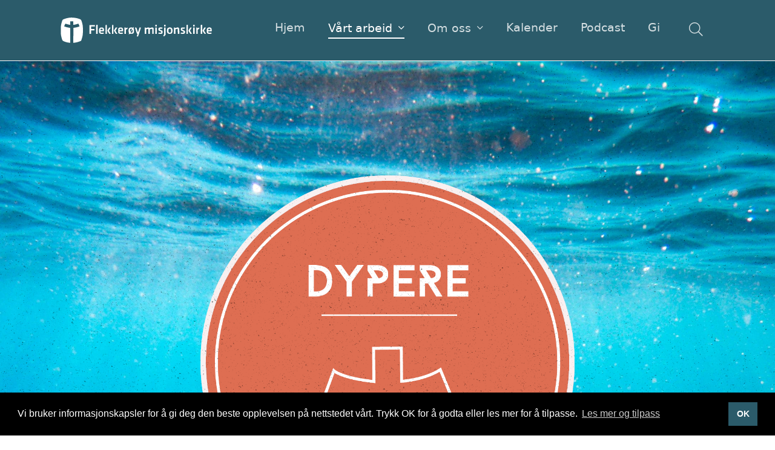

--- FILE ---
content_type: text/html; charset=utf-8
request_url: https://xn--flymk-wua.no/vart-arbeid/ungdom/dypere
body_size: 10998
content:

<!doctype html>
<html lang="no">
<head><meta charset="utf-8" /><meta http-equiv="X-UA-Compatible" content="IE=edge" /><meta name="viewport" content="width=device-width, initial-scale=1" /><title>
	Flekkerøy misjonskirke
</title><meta name="theme-color" content="#2b5b6a" />

    <script src="//ajax.googleapis.com/ajax/libs/jquery/3.5.1/jquery.min.js"></script>   
    <script src="//cdn.jsdelivr.net/npm/bootstrap@5.0.2/dist/js/bootstrap.bundle.min.js" integrity="sha384-MrcW6ZMFYlzcLA8Nl+NtUVF0sA7MsXsP1UyJoMp4YLEuNSfAP+JcXn/tWtIaxVXM" crossorigin="anonymous"></script>
    <link rel="stylesheet" href="//cdn.jsdelivr.net/npm/bootstrap@5.0.2/dist/css/bootstrap.min.css" integrity="sha384-EVSTQN3/azprG1Anm3QDgpJLIm9Nao0Yz1ztcQTwFspd3yD65VohhpuuCOmLASjC" crossorigin="anonymous" /><link type="text/css" href="../../site/xn--flymk-wua.no/design/layouts/css/mmenu.css" rel="stylesheet" />
    <!--<link type="text/css" href="../../site/xn--flymk-wua.no/design/layouts/css/jquery.mmenu.positioning.css" rel="stylesheet" />-->
    <link type="text/css" href="../../site/xn--flymk-wua.no/design/layouts/css/superfish.css" rel="stylesheet" media="screen" /><link type="text/css" href="../../site/xn--flymk-wua.no/design/layouts/css/fullcalendar.css" rel="stylesheet" /><link type="text/css" href="../../site/xn--flymk-wua.no/design/layouts/css/site.css?v=10" rel="stylesheet" /><link type="text/css" href="../../site/xn--flymk-wua.no/design/layouts/css/shop.css?v=6" rel="stylesheet" /><link type="text/css" href="../../site/xn--flymk-wua.no/design/layouts/css/custom.css?v=5" rel="stylesheet" /><link type="text/css" href="../../site/xn--flymk-wua.no/design/layouts/css/rating.css" rel="stylesheet" />
    <style>
        .site-logo {width: 100px;}
        .sticky-header .site-logo {width: 100px;}
        @media screen and (min-width: 768px) {.site-logo {width: 120px;}}
        @media screen and (min-width: 991px) {.site-logo {width: 150px;}}
        @media screen and (min-width: 1200px) {.site-logo {width: 250px;}.sticky.fixed .site-logo {width: 150px;}}
    </style>

    
    <script src="/site/xn--flymk-wua.no/design/layouts/js/moment.js"></script>

    
        <meta name="msapplication-TileColor" content="#ffffff">
<meta name="theme-color" content="#ffffff">
    <link href="../../site/xn--flymk-wua.no/design/layouts/css/fontawesome-all.min.css" rel="stylesheet" /><link rel="stylesheet" type="text/css" href="//cdnjs.cloudflare.com/ajax/libs/cookieconsent2/3.1.0/cookieconsent.min.css" /><meta name="title" property="og:title" content="Flekkerøy misjonskirke" />
<meta name="twitter:title" content="Flekkerøy misjonskirke" />
<meta property="og:site_name" content="Flekkerøy misjonskirke" />
<meta name="author" content="Doris Tonheim" />
<meta name="publish_date" property="og:publish_date" content="2023-01-11T00:00:00.000" />
</head>
<body class="itemid-505 templateid-80 topmenu-152 ">

    <div class="page-content">

        <form method="post" action="/vart-arbeid/ungdom/dypere" id="Form1">
<div class="aspNetHidden">
<input type="hidden" name="__EVENTTARGET" id="__EVENTTARGET" value="" />
<input type="hidden" name="__EVENTARGUMENT" id="__EVENTARGUMENT" value="" />
<input type="hidden" name="__VIEWSTATE" id="__VIEWSTATE" value="/[base64]////[base64]////[base64]/////P///wYIAAAADFJlbmRlckJlZm9yZQYJAAAAGUVsZW1lbnQuQmxvY2suQmVmb3JlLmFzY3gB9v////z///[base64]/////[base64]/P///[base64]/mO52AD2kkKoMfFHd5VjXY8=" />
</div>

<script type="text/javascript">
//<![CDATA[
var theForm = document.forms['Form1'];
if (!theForm) {
    theForm = document.Form1;
}
function __doPostBack(eventTarget, eventArgument) {
    if (!theForm.onsubmit || (theForm.onsubmit() != false)) {
        theForm.__EVENTTARGET.value = eventTarget;
        theForm.__EVENTARGUMENT.value = eventArgument;
        theForm.submit();
    }
}
//]]>
</script>


<script src="/WebResource.axd?d=Vj66afyjj2wudoQrliiyM_VSJuedl2k86Gh1yHOgXT64xQ95Bds_eAL8HVLiqK2ziRpoDTif16nZ2EA7eKk_L8j36LqACYv2D_ll-HCLKE41&amp;t=638628279619783110" type="text/javascript"></script>


<script src="/ScriptResource.axd?d=GFdLfaULGgjoJ6tCbG34X-cHAVRFXXo5JBfHzVNEgZGbtq1xW-2Nnx_0zPVjZYBqkdtBjM7-TQMdaDViuK_seeWxYjbCUDZ_6xZFcDVv8gc9o_txuX8rpTGJ72IRmoSbzChUZbFYRGQUjLh_EPOZIl2SuxVQS3WNUSSqHRz-FSc1&amp;t=2a9d95e3" type="text/javascript"></script>
<script src="/ScriptResource.axd?d=tY-t56emFT3EUEk4XO8Ya-UTJ6-9yFbjmBpNnO8czu2Nr-AVaxO6M6U0POFyZaHeY5gbiq9SdtOtV1Sc2OOhOzNQHuAf2O78Oudf2X5orrwJ_plS_jLic86L02r-8l4csryzR-mVVgoD-q4nc-JRJR8GA-Hn8eaFd9TpNfeNY3fJDzZwJsNGfu7BV_uTcpDY0&amp;t=2a9d95e3" type="text/javascript"></script>
            <script type="text/javascript">
//<![CDATA[
Sys.WebForms.PageRequestManager._initialize('ctl00$ctl21', 'Form1', [], [], [], 90, 'ctl00');
//]]>
</script>

            

            
            <a class="scroll" id="tilinnhold" href="#content">G&aring; til innhold</a>
            
                <header class="mainheader  white sticky  nobg ">


                    <div class="container">
                        <div class="header-wrapper clearfix">

                            <div class="header-elements">
                                <div class="header-element site-logo">
                                    <a href="/">
                                        
                                        <svg version="1.0" xmlns="http://www.w3.org/2000/svg"
 width="100%" height="100%" viewBox="0 0 808.000000 137.000000"
 preserveAspectRatio="xMidYMid meet">
<g transform="translate(0.000000,137.000000) scale(0.100000,-0.100000)"
fill="#fff" stroke="none">
<path d="M435 1356 c-97 -16 -180 -39 -263 -74 -59 -26 -63 -30 -83 -82 -12
-30 -33 -104 -47 -165 -25 -103 -27 -125 -27 -350 0 -225 2 -247 27 -350 43
-180 55 -206 113 -237 66 -35 210 -77 296 -84 l69 -7 0 402 c0 313 -3 402 -12
405 -7 2 -45 8 -84 14 -99 16 -237 60 -231 75 47 115 61 138 81 132 65 -22
195 -54 219 -54 l27 -1 0 95 0 95 80 0 80 0 0 -96 0 -97 55 7 c30 3 91 18 136
32 44 14 82 24 83 22 2 -2 15 -34 31 -71 24 -58 26 -70 14 -78 -27 -17 -154
-52 -234 -63 l-80 -12 -3 -403 -2 -404 69 7 c77 7 212 43 294 80 l55 24 31 96
c53 163 65 258 65 476 0 215 -12 301 -65 467 -34 104 -37 107 -168 152 -154
53 -373 73 -526 47z"/>
<path d="M1918 973 c-17 -4 -18 -24 -18 -244 l0 -239 40 0 40 0 0 245 0 245
-22 -1 c-13 -1 -31 -3 -40 -6z"/>
<path d="M2418 973 c-17 -4 -18 -24 -18 -244 l0 -239 35 0 35 0 0 245 c0 266
3 253 -52 238z"/>
<path d="M2768 973 c-17 -4 -18 -24 -18 -244 l0 -239 35 0 35 0 0 245 c0 266
3 253 -52 238z"/>
<path d="M5060 935 l0 -45 40 0 40 0 0 45 0 45 -40 0 -40 0 0 -45z"/>
<path d="M5530 935 l0 -45 40 0 40 0 0 45 0 45 -40 0 -40 0 0 -45z"/>
<path d="M6738 973 c-17 -4 -18 -24 -18 -244 l0 -239 40 0 40 0 0 245 0 245
-22 -1 c-13 -1 -31 -3 -40 -6z"/>
<path d="M7080 935 l0 -45 40 0 40 0 0 45 0 45 -40 0 -40 0 0 -45z"/>
<path d="M7498 973 c-17 -4 -18 -24 -18 -244 l0 -239 40 0 40 0 0 245 0 245
-22 -1 c-13 -1 -31 -3 -40 -6z"/>
<path d="M1540 725 l0 -235 45 0 45 0 0 95 0 95 90 0 90 0 0 35 0 35 -90 0
-90 0 0 70 0 70 100 0 100 0 0 35 0 35 -145 0 -145 0 0 -235z"/>
<path d="M3880 839 c-13 -17 -20 -18 -53 -8 -44 12 -111 4 -145 -18 -13 -8
-30 -30 -38 -48 -19 -45 -18 -166 1 -212 14 -32 14 -39 1 -59 -13 -19 -13 -23
-1 -28 8 -3 19 2 24 11 7 13 26 17 101 17 91 1 92 1 121 34 28 31 29 36 29
130 0 72 -4 103 -15 120 -14 19 -14 24 0 45 23 36 1 51 -25 16z m-65 -79 c3
-5 -18 -45 -47 -87 l-53 -78 -3 69 c-2 53 1 72 14 87 18 20 78 26 89 9z m33
-112 c-6 -78 -20 -98 -67 -98 -53 0 -53 12 1 93 28 42 55 77 61 77 6 0 8 -27
5 -72z"/>
<path d="M2142 831 c-45 -12 -70 -37 -83 -85 -13 -47 -6 -174 10 -205 18 -34
64 -51 135 -51 87 0 115 11 109 43 -5 25 -6 25 -77 20 -80 -6 -106 7 -106 53
0 24 1 24 95 24 l95 0 0 59 c0 71 -11 105 -42 125 -30 19 -94 27 -136 17z m96
-73 c7 -7 12 -25 12 -40 0 -28 -1 -28 -60 -28 -54 0 -60 2 -60 21 0 40 18 59
58 59 21 0 43 -5 50 -12z"/>
<path d="M3154 830 c-16 -5 -41 -21 -55 -36 -22 -24 -24 -33 -24 -135 0 -104
1 -110 27 -135 30 -31 101 -42 183 -29 43 6 46 8 43 33 -3 27 -3 27 -74 24
-79 -4 -104 9 -104 54 0 24 1 24 95 24 l95 0 0 54 c0 67 -15 110 -46 131 -30
19 -100 27 -140 15z m107 -87 c16 -43 6 -53 -56 -53 -54 0 -55 1 -55 28 0 38
17 52 62 52 33 0 40 -4 49 -27z"/>
<path d="M4630 826 c-25 -8 -53 -17 -62 -21 -13 -5 -18 -2 -18 9 0 11 -9 16
-30 16 l-30 0 0 -170 0 -170 40 0 40 0 0 121 0 120 36 15 c20 8 46 14 58 12
20 -3 21 -9 24 -135 l3 -133 39 0 40 0 0 121 0 120 35 15 c45 18 81 18 89 -2
3 -9 6 -69 6 -135 l0 -119 35 0 35 0 0 154 0 155 -27 21 c-29 23 -68 21 -144
-5 -30 -11 -39 -11 -50 1 -21 21 -69 25 -119 10z"/>
<path d="M5287 830 c-16 -5 -35 -14 -42 -20 -21 -18 -29 -74 -16 -113 12 -35
23 -42 103 -67 39 -12 53 -35 42 -65 -6 -15 -17 -17 -76 -13 -66 5 -69 4 -74
-19 -4 -13 -4 -27 0 -30 3 -4 43 -9 89 -11 73 -4 85 -2 110 18 24 19 27 28 27
80 0 68 -7 75 -98 105 -48 15 -53 19 -50 43 3 26 6 27 69 30 65 3 67 4 71 31
4 28 2 29 -46 35 -62 7 -73 7 -109 -4z"/>
<path d="M5765 825 c-54 -19 -72 -45 -81 -111 -20 -163 28 -231 160 -222 62 4
72 7 97 35 32 36 45 111 34 192 -8 60 -37 95 -91 110 -50 14 -70 13 -119 -4z
m119 -77 c11 -15 16 -45 16 -90 0 -78 -19 -108 -70 -108 -51 0 -70 30 -70 108
0 87 16 112 70 112 29 0 43 -6 54 -22z"/>
<path d="M6200 826 c-25 -7 -52 -16 -61 -20 -11 -5 -19 -1 -22 8 -4 10 -18 16
-37 16 l-30 0 0 -170 0 -170 40 0 40 0 0 121 0 120 36 15 c20 8 48 14 63 12
l26 -3 3 -132 3 -133 39 0 40 0 0 128 c0 149 -10 194 -46 210 -30 14 -37 14
-94 -2z"/>
<path d="M6480 830 c-46 -11 -60 -34 -60 -96 0 -61 9 -70 89 -99 51 -18 56
-23 56 -50 l0 -30 -72 1 c-69 0 -72 -1 -76 -25 -3 -14 -3 -28 -1 -30 2 -2 37
-6 79 -9 91 -6 129 8 144 50 27 78 5 120 -79 147 -57 19 -77 38 -67 65 5 12
20 16 71 16 62 0 66 1 72 25 4 14 5 27 3 29 -10 9 -128 14 -159 6z"/>
<path d="M7890 830 c-50 -12 -76 -48 -85 -115 -7 -60 1 -148 16 -177 16 -31
65 -48 133 -48 87 0 115 11 109 43 -5 25 -6 25 -78 20 -67 -5 -73 -4 -89 18
-9 13 -16 31 -16 41 0 16 11 18 95 18 l95 0 0 69 c0 81 -20 114 -78 131 -42
11 -53 11 -102 0z m98 -72 c7 -7 12 -25 12 -40 0 -28 -1 -28 -60 -28 -57 0
-60 1 -60 24 0 14 7 32 16 40 18 19 75 21 92 4z"/>
<path d="M2544 748 l-47 -83 27 -49 c67 -120 73 -126 116 -126 47 0 48 -6 -22
108 l-39 64 46 77 c25 43 45 81 45 84 0 4 -18 7 -39 7 -39 0 -40 -1 -87 -82z"/>
<path d="M2894 748 l-47 -82 28 -50 c68 -121 72 -126 115 -126 22 0 40 2 40 4
0 3 -23 41 -51 86 l-50 82 50 84 50 84 -44 0 -43 0 -48 -82z"/>
<path d="M3410 660 l0 -170 40 0 40 0 0 113 0 112 45 25 c39 21 45 29 45 57 0
39 -7 40 -60 13 l-40 -20 0 20 c0 16 -7 20 -35 20 l-35 0 0 -170z"/>
<path d="M3996 753 c13 -43 36 -118 51 -167 19 -62 33 -90 45 -94 22 -5 22 3
-2 -67 -11 -32 -20 -62 -20 -67 0 -4 16 -8 35 -8 l34 0 76 233 c41 127 75 235
75 240 0 4 -17 7 -38 7 l-38 0 -38 -130 c-22 -72 -41 -128 -45 -125 -3 4 -22
61 -42 128 l-36 122 -41 3 -41 3 25 -78z"/>
<path d="M5060 660 l0 -170 40 0 40 0 0 170 0 170 -40 0 -40 0 0 -170z"/>
<path d="M5530 641 c0 -187 0 -190 -25 -219 l-24 -29 22 -21 23 -22 40 41 39
40 3 199 3 200 -40 0 -41 0 0 -189z"/>
<path d="M6874 751 c-25 -44 -46 -83 -47 -86 0 -4 22 -45 49 -91 l49 -84 44 0
c43 0 43 0 29 23 -35 55 -88 145 -88 150 0 3 20 40 45 81 25 42 45 79 45 81 0
3 -18 5 -40 5 -39 0 -40 -1 -86 -79z"/>
<path d="M7080 660 l0 -170 40 0 40 0 0 170 0 170 -40 0 -40 0 0 -170z"/>
<path d="M7250 660 l0 -170 35 0 35 0 0 110 0 110 45 28 c39 23 45 32 45 59 0
39 -12 41 -58 13 l-34 -21 -5 21 c-4 14 -14 20 -34 20 l-29 0 0 -170z"/>
<path d="M7626 750 c-25 -44 -46 -82 -46 -86 0 -3 23 -44 51 -90 49 -82 51
-84 90 -84 21 0 39 2 39 5 0 3 -23 42 -51 86 l-50 81 50 84 50 84 -43 0 -43 0
-47 -80z"/>
</g>
</svg>

                                    </a>
                                </div>

                                <div class="header-element site-navigation">
                                    <ul class="sf-menu">
                                        <li class="submenu submenu103  "><a href="/" class="  emptyclass" ><span>Hjem</span></a></li><li class="submenu submenu152 active "><a href="/vart-arbeid" class="active  emptyclass" ><span>Vårt arbeid</span></a><ul><li class="submenu submenu135  "><a href="/vart-arbeid/gudstjeneste" class="  emptyclass" ><span>Gudstjeneste</span></a></li><li class="submenu submenu136 active "><a href="/vart-arbeid/ungdom" class="active  emptyclass" ><span>Ungdom</span></a><ul><li class="submenu submenu139  "><a href="/vart-arbeid/ungdom/encounter" class="  emptyclass" ><span>Encounter</span></a></li><li class="submenu submenu140 active "><a href="/vart-arbeid/ungdom/dypere" class="active  emptyclass" ><span>Dypere</span></a></li><li class="submenu submenu141  "><a href="/vart-arbeid/ungdom/konfirmanter" class="  emptyclass" ><span>Konfirmanter</span></a></li><li class="submenu submenu142  "><a href="/vart-arbeid/ungdom/hangout" class="  emptyclass" ><span>Hangout</span></a></li></ul></li><li class="submenu submenu137  "><a href="/vart-arbeid/barn-og-tweens" class="  emptyclass" ><span>Barn og Tweens</span></a><ul><li class="submenu submenu150  "><a href="/vart-arbeid/barn-og-tweens/barnekirka" class="  emptyclass" ><span>Barnekirka</span></a></li><li class="submenu submenu147  "><a href="/vart-arbeid/barn-og-tweens/tweensgrupper" class="  emptyclass" ><span>Tweensgrupper</span></a></li><li class="submenu submenu148  "><a href="/vart-arbeid/barn-og-tweens/femtis" class="  emptyclass" ><span>Femtis</span></a></li><li class="submenu submenu161  "><a href="/vart-arbeid/barn-og-tweens/barnekor" class="  emptyclass" ><span>Barnekor</span></a></li></ul></li><li class="submenu submenu146  "><a href="/vart-arbeid/unge-voksne" class="  emptyclass" ><span>Unge voksne</span></a></li><li class="submenu submenu138  "><a href="/vart-arbeid/cellegrupper" class="  emptyclass" ><span>Cellegrupper</span></a></li><li class="submenu submenu149  "><a href="/vart-arbeid/bonnemoter" class="  emptyclass" ><span>Bønnemøter</span></a></li><li class="submenu submenu156  "><a href="/vart-arbeid/samtalerommet" class="  emptyclass" ><span>Samtalerommet</span></a></li><li class="submenu submenu158  "><a href="/alpha" class="  emptyclass" ><span>Alphakurs</span></a></li><li class="submenu submenu159  "><a href="/menighetsskolen" class="  emptyclass" ><span>Menighetsskolen </span></a></li><li class="submenu submenu163  "><a href="/vart-arbeid/diakoni" class="  emptyclass" ><span>Diakoni</span></a></li></ul></li><li class="submenu submenu90  "><a href="/om-oss" class="  emptyclass" ><span>Om oss</span></a><ul><li class="submenu submenu115  "><a href="/om-oss/ansattliste-med-filter" class="  emptyclass" ><span>Stab og lederskap</span></a></li><li class="submenu submenu154  "><a href="/om-oss/578" class="  emptyclass" ><span>Bry deg!</span></a></li><li class="submenu submenu157  "><a href="/om-oss/bli-medlem" class="  emptyclass" ><span>Bli medlem</span></a></li></ul></li><li class="submenu submenu114  "><a href="/kalender" class="  emptyclass" ><span>Kalender</span></a></li><li class="submenu submenu143  "><a href="/podcast" class="  emptyclass" ><span>Podcast</span></a></li><li class="submenu submenu145  "><a href="/gi" class="  emptyclass" ><span>Gi</span></a></li>
                                        <li class="submenu mobile-nav btn-hamburger"><a href="#menu" class="hamburger"><span>Meny</span></a></li>
                                        
                                            <li class="submenu mobile-nav bttn-site-search">
                                                <a href="#" aria-label="Søk i nettsiden" aria-expanded="false" title="Søk i nettsiden"></a>
                                            </li>
                                        
                                        
                                    </ul>
                                </div>
                            </div>

                        </div>
                    </div>

                    <div class="container">
                        

<div class="wrapper-site-search-outer">
    <div class="wrapper-site-search">
        <div class="wrapper-site-search-inner">
            <div class="site-search">
                <div class="search-input">
                    <input name="ctl00$ctl30$txtSearchString" type="text" id="ctl30_txtSearchString" placeholder="Søk i nettsiden.." aria-label="Skriv inn søkeord" />
                </div>
                <div class="search-btn">
                    <button type="button" id="btnSearch" title="Søk" onclick="document.location = '/sok?q=' + $('#ctl30_txtSearchString').val();"></button>
                </div>
            </div>
        </div>
    </div>
</div>

<script>
    $("#btnSearch").mousedown(function (event) {
        document.location = "/sok?q=" + $("#ctl30_txtSearchString").val();
        event.preventDefault();
    });

    $("#ctl30_txtSearchString").keypress(function (event) {
        if (event.keyCode == 13) {
            event.preventDefault();
            document.location = "/sok?q=" + $("#ctl30_txtSearchString").val();
        }
    });
</script>

                    </div>

                </header>
            

            <main id="content" role="main" tabindex="-1">
                <article>
                    

<section class="first-item itemid-505 left"  id="item505">
    
    <div class="container">
        
        <div class="row">
            <div class="col-lg-8 offset-lg-2 ">
                

<article>
    <div class="text">
        
            
            
                
            

            
        
        
        
        
    </div>
</article>



            </div>
        </div>
    </div>
</section>




<section class="first-item itemid-528 imagebanner fullwidth"  id="item528">
    
    <img  class="editor-image img-responsive center-block appear-animation"  Style="float: none;"  alt=""  src="/image/dyperehjemmeside2.png" />


</section>



<section class="itemid-529 topspace bottomspace left"  id="item529">
    
    <div class="container">
        
        <div class="row">
            <div class="col-lg-8 offset-lg-2 ">
                




    
    
        
    


<article>
    <div class="text">
        

        

        
        <p style="text-align: center;"><strong>DYPERE SAMLES HVER MANDAGSKVELD I PARTALLSUKER P&Aring; SOLKOLLEN 19:30<br />
<br />
DA BLIR DET MAT, FELLESKAP,&nbsp;SPENNENDE UNDERVISNING OG FASTE GRUPPER<br />
<br />
DYPERE ER ET ARBEID FOR DEG SOM G&Aring;R I 10.KLASSE OG OPPOVER</strong></p>

<p style="text-align: center;"><strong>&Aring;RET KOSTER 500KR* FOR &Aring; DEKKE MAT OG ANDRE UTGIFTER</strong><br />
&nbsp;</p>

<p style="text-align: center;"><strong>OPPSTART AV DYPERE-&Aring;RET 25/26 1. SEPTEMBER</strong></p>

<h2 style="text-align: center;"><a href="https://docs.google.com/forms/d/e/1FAIpQLSf4g2znCt2bde2vJO_ir-nEZ5Tq6lECDmDEilIplsRUq3m1yQ/viewform"><strong>MELD DEG P&Aring; 25/26&nbsp;&Aring;RET&nbsp;HER</strong></a></h2>

        
    </div>
</article>

            </div>
        </div>
    </div>
</section>


                    
                </article>
            </main>

            
                <footer class="site-footer">
                    

<section class="first-item itemid-550 topspace bottomspace background-color center" style="background-color: #f7f7f7; "  id="item550">
    
    <div class="container">
        
        <div class="row">
            <div class="col-lg-8 offset-lg-2 ">
                




    
    
        
    


<article>
    <div class="text">
        

        

        
        <p style="text-align: center;"><strong>Kontaktinfo</strong></p>

<p style="text-align: center;"><a href="mailto:post@floymk.no?subject=Fra%20nettsiden">post@floymk.no</a></p>

<p style="text-align: center;"><a href="https://www.google.com/maps/place/Flekker%C3%B8y+Misjonsmenighet/@58.0849362,7.9962113,17z/data=!3m1!4b1!4m6!3m5!1s0x4637f8e85e8e0c71:0x5717c11f26d82113!8m2!3d58.0849362!4d7.9984053!16s%2Fg%2F11bzq48660">Lindeb&oslash;skauen 31,<br />
4625 FLEKKER&Oslash;Y</a></p>

        
    </div>
</article>

            </div>
        </div>
    </div>
</section>


                </footer>

                <div class="sub-footer">
                    <div class="container clearfix">
                        <div class="copyright">
                            © Copyright 2026
                            Flekkerøy misjonskirke
                            | <a href="/personvernerklering">Personvernerklæring</a>
                        </div>
                        <div class="credits">
                          <a href="https://eredaktor.no" target="_blank">Publiseres i eRedaktør</a>
                        </div>
                    </div>
                </div>
            

            <!-- includes -->
            
            
            

    <!-- Google tag (gtag.js) -->
    <script async src="https://www.googletagmanager.com/gtag/js?id=UA-2020614-2"></script>
    <script>
        window.dataLayer = window.dataLayer || [];
        function gtag() { dataLayer.push(arguments); }
        gtag('js', new Date());

        gtag('config', 'UA-2020614-2');
    </script>


            

        
<div class="aspNetHidden">

	<input type="hidden" name="__VIEWSTATEGENERATOR" id="__VIEWSTATEGENERATOR" value="9F9B31C4" />
</div></form>
    </div>

    <nav id="menu">
        <ul>
            <li class="submenu submenu103  "><a href="/" class="  emptyclass" ><span>Hjem</span></a></li><li class="submenu submenu152 active "><a href="/vart-arbeid" class="active  emptyclass" ><span>Vårt arbeid</span></a><ul><li class="submenu submenu135  "><a href="/vart-arbeid/gudstjeneste" class="  emptyclass" ><span>Gudstjeneste</span></a></li><li class="submenu submenu136 active "><a href="/vart-arbeid/ungdom" class="active  emptyclass" ><span>Ungdom</span></a><ul><li class="submenu submenu139  "><a href="/vart-arbeid/ungdom/encounter" class="  emptyclass" ><span>Encounter</span></a></li><li class="submenu submenu140 active "><a href="/vart-arbeid/ungdom/dypere" class="active  emptyclass" ><span>Dypere</span></a></li><li class="submenu submenu141  "><a href="/vart-arbeid/ungdom/konfirmanter" class="  emptyclass" ><span>Konfirmanter</span></a></li><li class="submenu submenu142  "><a href="/vart-arbeid/ungdom/hangout" class="  emptyclass" ><span>Hangout</span></a></li></ul></li><li class="submenu submenu137  "><a href="/vart-arbeid/barn-og-tweens" class="  emptyclass" ><span>Barn og Tweens</span></a><ul><li class="submenu submenu150  "><a href="/vart-arbeid/barn-og-tweens/barnekirka" class="  emptyclass" ><span>Barnekirka</span></a></li><li class="submenu submenu147  "><a href="/vart-arbeid/barn-og-tweens/tweensgrupper" class="  emptyclass" ><span>Tweensgrupper</span></a></li><li class="submenu submenu148  "><a href="/vart-arbeid/barn-og-tweens/femtis" class="  emptyclass" ><span>Femtis</span></a></li><li class="submenu submenu161  "><a href="/vart-arbeid/barn-og-tweens/barnekor" class="  emptyclass" ><span>Barnekor</span></a></li></ul></li><li class="submenu submenu146  "><a href="/vart-arbeid/unge-voksne" class="  emptyclass" ><span>Unge voksne</span></a></li><li class="submenu submenu138  "><a href="/vart-arbeid/cellegrupper" class="  emptyclass" ><span>Cellegrupper</span></a></li><li class="submenu submenu149  "><a href="/vart-arbeid/bonnemoter" class="  emptyclass" ><span>Bønnemøter</span></a></li><li class="submenu submenu156  "><a href="/vart-arbeid/samtalerommet" class="  emptyclass" ><span>Samtalerommet</span></a></li><li class="submenu submenu158  "><a href="/alpha" class="  emptyclass" ><span>Alphakurs</span></a></li><li class="submenu submenu159  "><a href="/menighetsskolen" class="  emptyclass" ><span>Menighetsskolen </span></a></li><li class="submenu submenu163  "><a href="/vart-arbeid/diakoni" class="  emptyclass" ><span>Diakoni</span></a></li></ul></li><li class="submenu submenu90  "><a href="/om-oss" class="  emptyclass" ><span>Om oss</span></a><ul><li class="submenu submenu115  "><a href="/om-oss/ansattliste-med-filter" class="  emptyclass" ><span>Stab og lederskap</span></a></li><li class="submenu submenu154  "><a href="/om-oss/578" class="  emptyclass" ><span>Bry deg!</span></a></li><li class="submenu submenu157  "><a href="/om-oss/bli-medlem" class="  emptyclass" ><span>Bli medlem</span></a></li></ul></li><li class="submenu submenu114  "><a href="/kalender" class="  emptyclass" ><span>Kalender</span></a></li><li class="submenu submenu143  "><a href="/podcast" class="  emptyclass" ><span>Podcast</span></a></li><li class="submenu submenu145  "><a href="/gi" class="  emptyclass" ><span>Gi</span></a></li>
        </ul>
    </nav>


    <script src="/site/xn--flymk-wua.no/design/layouts/js/superfish.min.js"></script>
    <script src="/site/xn--flymk-wua.no/design/layouts/js/jquery.matchHeight-min.js"></script>
    <script src="/site/xn--flymk-wua.no/design/layouts/js/mmenu.js"></script>
    
    <script src="/site/xn--flymk-wua.no/design/layouts/js/site.js?v=2"></script>
		
    <script src="//cdnjs.cloudflare.com/ajax/libs/cookieconsent2/3.1.0/cookieconsent.min.js"></script>
    <script>
        window.addEventListener("load", function () {
            window.cookieconsent.initialise({
                "palette": {
                    "popup": {
                        "background": "#000"
                    },
                    "button": {
                        "background": "#2b5b6a"
                        }
                    },
                    "content": {
                        "message": "Vi bruker informasjonskapsler for å gi deg den beste opplevelsen på nettstedet vårt. Trykk OK for å godta eller les mer for å tilpasse.",
                        "dismiss": "OK",
                        "link": "Les mer og tilpass",
                        "href": "/personvernerklering"
                }
            })
        });
    </script>		

</body>
</html>


--- FILE ---
content_type: text/css
request_url: https://xn--flymk-wua.no/site/xn--flymk-wua.no/design/layouts/css/site.css?v=10
body_size: 16766
content:
/*
1. Custom Bootstrap
2. Skip Navigation
3. General Styling
4. General Title
4.1 General Title Main
5. General Image
5.1 General Image Size / Shape
6. Site Header
6.1 Site Header Logo
6.2 Site Header (white)
6.3 Site Header Search
7. Navigation
8. Mobile Navigation
9. Section General
9.1 Section Padding
9.2 Section Background
10. Article General
11. General Button
12. Column 
12.1 Column Media
12.2 Column Background
12.3 Column Vertical Align
13. List
13.1 Listelement Title Size
13.2 Employee List
13.3 List Pagination
14. Target Last Same Width Row in Grid (Beta)
15. Search result
16. White
17. Form
18. Misc
20. Site Sub footer
21. Calendar
21.1 Calendar Template 1
21.2 Calendar Template 2
21.3 Calendar Template 3

40. Element Feedback
41. Element Imagebanner
42. Element Right and Left Content - Text and Image
42.1 Element Right and Left Content Padding
42.2 Element Right and Left Content Width
42.3 Element Right and Left Content w/ Background Color
43. Open/close content

45. Parallax / Jarallax

97. Rotating Elements
97. Flexslider

*/

/*
=======================================================================
	1. Custom Bootstrap
=======================================================================
*/

.container .container {padding:0!important;margin:0!important;width:auto!important;}

.containerwidth {margin-left:auto;margin-right:auto;}

@media (min-width:1300px) {.container {max-width:1270px;}}
@media (min-width:1400px) {.container {max-width:1370px;}}
@media (min-width:1500px) {.container {max-width:1470px;}}

@media (min-width:1300px) {.containerwidth {max-width:1210px;}}
@media (min-width:1400px) {.containerwidth {max-width:1310px;}}
@media (min-width:1500px) {.containerwidth {max-width:1410px;}}


/*
=======================================================================
	2. Skip Navigation
=======================================================================
*/

#tilinnhold, #tilnavigasjon {
	position: absolute;
	overflow: hidden;
	z-index:99999;
	text-align:center;
	width:100%;
	color:#fff;
	top:-35px;
	font-size:18px;
	-webkit-transition: all 0.3s ease;                  
	-moz-transition: all 0.3s ease;                 
	-o-transition: all 0.3s ease;   
	-ms-transition: all 0.3s ease;          
	transition: all 0.3s ease;
	}

#tilinnhold:focus, #tilnavigasjon:focus {
	height:40px;
	line-height:40px;
	text-align:center;
	width:100%;
	top:0;
	background: #000;
	}


/*
=======================================================================
	3. General styling
=======================================================================
*/

html {font-size: 100%;}

body {
    font-weight: normal;
    line-height: 1.45;
}

main:focus {outline:0;}

h1,h2,h3,h4,h5,h6 {
	margin:0 0 1.25rem 0;
	}

h1 {font-size:1.8rem}
h2 {font-size:1.6rem}
h3 {font-size:1.5rem}
h4 {font-size:1.5rem}
h5 {font-size:1.5rem}
h6 {font-size:1.5rem}
.xltitle h1.page-section-title {font-size: 3.2rem;font-weight:900;}
.xltitle h2.page-section-title {font-size: 2.6rem;font-weight:900;}

a {
	text-decoration: none;
	-webkit-transition: all 0.3s ease;                  
	-moz-transition: all 0.3s ease;                 
	-o-transition: all 0.3s ease;   
	-ms-transition: all 0.3s ease;          
	transition: all 0.3s ease;
	}

a:focus,
a:hover {color:#000;}

blockquote { border-left: 5px solid #929292;}

section blockquote {margin:20px 0 0 0;}
section div[class*="col-"] ~ blockquote {margin:0;}
section blockquote p {margin:0;padding:0;}


@media only screen and (min-width:768px) {
	body {font-size: 16px;}
	h1 {font-size:3rem}
	.xltitle h1.page-section-title {font-size:3rem;}
	h2 {font-size:1.7rem}
	.xltitle h2.page-section-title {font-size:3rem;}
	h3 {font-size:1.3rem}
	h4 {font-size:1.3rem}
	h5 {font-size:1.2rem}
	h6 {font-size:1.1rem}
	}

@media only screen and (min-width:991px) {
	body {font-size: 17px;line-height: 1.65;}
	h1 {font-size:2.8rem}
	.xltitle h1.page-section-title {font-size:4rem!important;}
	h2 {font-size:1.7rem}
	.xltitle h2.page-section-title {font-size:4rem!important;}
	h3 {font-size:1.4rem}
	h4 {font-size:1.4rem}
	h5 {font-size:1.3rem}
	h6 {font-size:1.2rem}
	}

@media only screen and (min-width:1200px) {
	body {font-size: 19px;}
	h1 {font-size:3.5rem}
	.xltitle h1.page-section-title {font-size:5rem!important;}
	h2 {font-size:1.7rem}
	.xltitle h2.page-section-title {font-size:5rem!important;}
	h3 {font-size:1.4rem}
	h4 {font-size:1.4rem}
	h5 {font-size:1.3rem}
	h6 {font-size:1.2rem}
	}


/*
=======================================================================
	4. Margins
=======================================================================
*/

:root {
    --default-margin-0: 0;
    --default-margin-1: min(4vh, 2rem);
    --default-margin-2: min(6vh, 3rem);
    --default-margin-3: min(8vh, 4rem);
    --default-margin-4: min(10vh, 6rem);
}

@media (min-width: 1200px) {
    :root {
        --default-margin-0: 0;
        --default-margin-1: min(10vh, 3rem);
        --default-margin-2: min(11vh, 5rem);
        --default-margin-3: min(12vh, 6rem);
        --default-margin-4: min(16vh, 12rem);
    }
}


/*
=======================================================================
	4. General Title
=======================================================================
*/

.page-section-title {margin-bottom:2rem}

h1.page-section-title {font-size:2.5rem;}
h2.page-section-title {font-size:2rem;}	
h3.page-section-title {font-size:1.75rem;}	
h4.page-section-title {font-size:1.75rem;}	
h5.page-section-title {font-size:1.75rem;}	
h6.page-section-title {font-size:1.75rem;}	

@media only screen and (min-width:768px) {
	}

@media only screen and (min-width:991px) {
	.page-section-title {margin-bottom:2.5rem}

	h1.page-section-title {font-size:3rem;}
	h2.page-section-title {font-size:2.5rem;}	
	h3.page-section-title {font-size:2rem;}	
	h4.page-section-title {font-size:2rem;}	
	h5.page-section-title {font-size:2rem;}	
	h6.page-section-title {font-size:2rem;}	
	}

@media only screen and (min-width:1200px) {
	.page-section-title {margin-bottom:3rem}
	
	h1.page-section-title {font-size:3.5rem;}
	h2.page-section-title {font-size:2.5rem;}	
	h3.page-section-title {font-size:2rem;}	
	h4.page-section-title {font-size:2rem;}	
	h5.page-section-title {font-size:2rem;}	
	h6.page-section-title {font-size:2rem;}	
	}


/*
=======================================================================
	4.1 General Title Main
=======================================================================
*/

.page-article h2:first-of-type {margin-bottom:1.25rem;}

@media only screen and (min-width:768px) {
	article.page-article h1 {font-size:2.8rem}
	article.page-article h2 {font-size:2rem!important;margin-bottom:1rem!important;}
	}

@media only screen and (min-width:991px) {
	article.page-article h1  {font-size: 3rem}
	article.page-article h2  {font-size: 2rem!important;}
	}

@media only screen and (min-width:1200px) {
	article.page-article h1  {font-size: 3.2rem}
	article.page-article h2  {font-size: 2rem!important;}
	}


/*
=======================================================================
	5. General Image
=======================================================================
*/

.circular figure .thumb {
	-webkit-border-radius: 1000px;
	-moz-border-radius: 1000px;
	border-radius: 1000px;	
	}

.circular figure  {margin-left: auto;margin-right:auto;}
.circular figure a:hover		 {background: none;}

figure figcaption {font-size:0.9em;opacity:0.8;
	-webkit-transition: all 0.3s ease;                  
  -moz-transition: all 0.3s ease;                 
  -o-transition: all 0.3s ease;   
  -ms-transition: all 0.3s ease;          
  transition: all 0.3s ease;
	}

figure:hover figcaption {opacity:1;}


/*
=======================================================================
	5.1 General Image Size / Shape
=======================================================================
*/

.img-fluid {
    -webkit-transition: all 0.3s ease;
    -moz-transition: all 0.3s ease;
    -o-transition: all 0.3s ease;
    -ms-transition: all 0.3s ease;
    transition: all 0.3s ease;
    }

/* Article image styles */
.thumb  {/*margin:0 auto;*/width:100%;}
.large-media {width: 100%; margin: 0 0 1.5rem 0;}

.small-media {
	position:relative;
	-webkit-transition: all .4s ease-in-out;
  -moz-transition: all .4s ease-in-out;
  -o-transition: all .4s ease-in-out;
  transition: all .4s ease-in-out;
	}
	
.small-media:after {
	position:absolute;
	top:10px;
	right:10px;
	font-family: "Font Awesome 5 Pro";
	content: "\f055";
	margin-left:10px;
	opacity:0.7;
	color:#fff;
	-webkit-transition: all 0.3s ease-out;
	-moz-transition: all 0.3s ease-out;
	-o-transition: all 0.3s ease-out;
	-ms-transition: all 0.3s ease-out;
	transition: all 0.3s ease-out;
	pointer-events: none;
	}

.small-media:after:hover {opacity:1;}	

.small-media.fullwidth:after {
	-moz-transform:rotate(-45deg);
	-ms-transform:rotate(-45deg);
	-o-transform:rotate(-45deg);
	-webkit-transform:rotate(-45deg);
	}

[class^="small-media"]:hover {cursor:pointer;}

.small-media.fullwidth { width: 100%; float:right; margin: 0 0 20px 0;}
.small-media.fullwidth img {width:100%;}
.small-media-left { width: 40%; float:left; margin: 0 20px 20px 0;}
.small-media-left.fullwidth { width: 100%; float:left; margin: 0 0 20px 0;}

.small-media-right { width: 40%; float:right; margin: 0 0 20px 20px;}
.small-media-right.fullwidth { width: 100%; float:right; margin: 0 0 20px 0;}

figure {position:relative;}
figure a:hover,
a:hover figure {background: #fff;display:block;}

@media screen and (min-width: 768px) {
	.large-media {margin: 0 0 1.75rem 0;}
	}
	
@media screen and (min-width: 991px) {
	.large-media {margin: 0 0 2rem 0;}
	figure a:hover img,
	a:hover figure img {opacity:0.90;}
	}

@media screen and (min-width: 1200px) {
	.large-media {margin: 0 0 2.5rem 0;}
	}




/*
=======================================================================
	6. Site Header
=======================================================================
*/

header.mainheader {position:relative;z-index:999;border-bottom: 1px solid rgba(0,0,0,0.15);}
header.mainheader > .container {position:relative;}

header.mainheader div[class*="col-"] {height:100%;}

header.mainheader .header-elements {display: flex;    justify-content: space-between;align-items: center;/*padding-top:15px;padding-bottom:15px;*/width:100%;}
/*header.mainheader .header-elements .header-element {display: table-cell;vertical-align:middle;}*/


/*
=======================================================================
	6.1 Site Header Logo
=======================================================================
*/

.site-logo {width:150px;
	-webkit-transition: width 0.7s ease;                  
	-moz-transition: width 0.7s ease;                 
	-o-transition: width 0.7s ease;   
	-ms-transition: width 0.7s ease;          
	transition: width 0.7s ease;
	}

@media screen and (min-width: 768px) {
	.site-logo {width:200px;}
	}
	
@media screen and (min-width: 991px) {
	}

@media screen and (min-width: 1200px) {
	.site-logo {width:275px;}
	}


/*
=======================================================================
	6.2 Site Header (white)
=======================================================================
*/

header.white {color:#fff;}
header.white .site-navigation ul.sf-menu a,
header.white .site-navigation ul.sf-menu:hover a {color: #fff;text-decoration:none!important;}
header.white .site-navigation ul.sf-menu > li > a {opacity:0.8;border-bottom: 2px solid transparent;}
header.white .site-navigation ul.sf-menu > li.active > a {opacity:1;border-color:#fff;}
header.white .site-navigation ul.sf-menu > li > a:hover {opacity:1;}


/*
=======================================================================
	6.3 Site Header Search
=======================================================================
*/

.bttn-site-search a {position:static;padding-right:0;}
.bttn-site-search a:after {
	font-family: "Font Awesome 5 Pro";
	content: "\f002";
	padding-left: 10px;
}

.bttn-site-search a[aria-expanded="true"]:after {content: "\f00d";}

.wrapper-site-search-outer {display:none;padding-bottom:10px;}
.wrapper-site-search {display:table;height:100%;width:100%;}
.wrapper-site-search-inner {display:table-cell;vertical-align:middle;}

.site-search {
	width:100%;
	padding:0;
	border: 0;
	margin-top:0;
	margin-bottom:0;
	-webkit-transition: all 0.15s ease-out;
	-moz-transition: all 0.15s ease-out;
	transition: all 0.15s ease-out;
	border: 1px solid rgba(0, 0, 0, 0.3);
	background: #fff;
	}
	
.site-search div {
	box-sizing: border-box;
	width: 100%;
	display: table-cell;
	}

.site-search input[type=text] {
	height: 45px;
	line-height:50px;
	width: 100%;
	padding: 0 20px;
	float:left;
	margin: 0;
	border: 0;
	color: #000;
	font-size: 1em;
	font-weight:100;
	background: #fff;
	-webkit-transition: all 0.15s ease-out;
	-moz-transition: all 0.15s ease-out;
	transition: all 0.15s ease-out;
	}

.site-search input[type=text]:focus {outline:0;}

.site-search button {
	float:left;
	width: 45px;
	height: 45px;
	border: 0;
	background-color:transparent;
	background-image: url(../images/icon-search.png);
	background-repeat: no-repeat;
	color: #bfbfbf;
	cursor: pointer;
	font-size: 1.4em;
	-webkit-transition: all 0.15s ease-out;
	-moz-transition: all 0.15s ease-out;
	transition: all 0.15s ease-out;
	}

.site-search button:hover {
	opacity:1;
	}


/*
=======================================================================
	7. Navigation
=======================================================================
*/

.site-navigation {float:right;}
.site-navigation .sf-menu > li {display:none;}

.site-navigation ul.sf-menu > li > ul > li:first-child {position:relative;}
.site-navigation ul.sf-menu > li > ul > li:first-child:before {
	content:"";
	position:absolute;top:-10px;left:45px;
	width: 0; 
	height: 0; 
	border-left: 10px solid transparent;
	border-right: 10px solid transparent;
	border-bottom: 10px solid hsl(var(--dropdown));
	}

.site-navigation ul.sf-menu > li > ul > li:first-child:hover:before {
	border-bottom: 10px solid hsl(var(--dropdown-hover));
	}

.site-navigation ul.sf-menu > li > a {font-size:1em;color:#828282;font-weight:400;}
.site-navigation ul.sf-menu > li:hover > a {color:#000;}
.site-navigation ul.sf-menu li a.sf-with-ul:after {
	font-family: "Font Awesome 5 Pro";
	content: "\f107";
	padding-left: 10px;
	}

.site-navigation  ul.sf-menu li li a.sf-with-ul:after {
	font-family: "Font Awesome 5 Pro";
	content: "\f105";
	padding-left: 10px;
	-webkit-transition: all 0.3s ease-in-out;
	-moz-transition: all 0.3s ease-in-out;
	-o-transition: all 0.3s ease-in-out;
	transition: all 0.3s ease-in-out;
	}

.site-navigation  ul.sf-menu li li:hover a.sf-with-ul:after {
	padding-left: 20px;
	}

.site-navigation  ul.sf-menu li li:hover {
	background:hsl(var(--dropdown-hover));
	}

.mobile-nav.btn-hamburger {display:block!important;}
.mobile-nav.bttn-site-search {display:block!important;}
.mobile-nav.mini-basket {display:block!important;}


@media screen and (min-width: 768px) {
	}
	
@media screen and (min-width: 991px) {
	.site-navigation ul.sf-menu > li > a {font-size:1.1em;}

	}

@media screen and (min-width: 1200px) {
	.site-navigation .sf-menu > li {display:inline-block;padding: .75em 1em;}
	.site-navigation .sf-menu > li > a {padding: 0;}
	.site-navigation .sf-menu > li li a {padding: .75em 1em;}
	}


/*
=======================================================================
	Mobile navigation / Mmenu / Fast food (V2)
=======================================================================
*/

.mainheader .header-elements .sf-menu li.mobile-nav a {font-size: 1em;}


.mobile-nav.btn-hamburger a {padding-right:0;}
.mobile-nav.btn-hamburger a:after {
	font-family: "Font Awesome 5 Pro";
	content: "\f0c9";
	display:inline-block;
	margin-left:7px;
	}

.mm-opened .mobile-nav.btn-hamburger a:after {
	content: "\f00d";
	}

@media screen and (min-width: 576px) {
	.mainheader .header-elements .sf-menu li.mobile-nav a {font-size: 1.1em;}
	}	

@media screen and (min-width: 768px) {
	.mainheader .header-elements .sf-menu li.mobile-nav a {font-size: 1.2em;}
	}
	
@media screen and (min-width: 991px) {
	}

@media screen and (min-width: 1200px) {
	.mobile-nav.btn-hamburger {display:none!important;}
	}


/*
=======================================================================
	Mmenu IE fix
=======================================================================
*/

@media all and (-ms-high-contrast: none), (-ms-high-contrast: active) {
	.mm-menu {
		z-index: 10
		}
	}


/*
=======================================================================
	Mobile navigation / Mmenu / Fast food
=======================================================================
*/

/*
.c-hamburger {
  display: none;
  overflow: hidden;
  margin: 0;
  padding: 0;
  width: 30px;
  height: 40px;
  font-size: 0;
  text-indent: -9999px;
  -webkit-appearance: none;
  -moz-appearance: none;
  appearance: none;
  box-shadow: none;
  border-radius: none;
  border: none;
  cursor: pointer;
  -webkit-transition: background 0.3s;
          transition: background 0.3s;
	background:none;
	z-index:999999;
	}

.c-hamburger:focus {
  outline: none;
	}

.c-hamburger span {
  display: block;
  position: absolute;
  top: 17px;
  left: 0;
  right: 0;
  height: 4px;
	}

.c-hamburger span::before,
.c-hamburger span::after {
  position: absolute;
  display: block;
  left: 0;
  width: 100%;
  height: 4px;
  content: "";
	}

.c-hamburger span::before {
  top: -10px;
	}

.c-hamburger span::after {
  bottom: -10px;
	}
	
header .c-hamburger {
  position: absolute;
	top:50%;
	margin-top:-20px;
	right:15px;
	}

header .c-hamburger span {background: #000;}
header .c-hamburger span::before,
header .c-hamburger span::after {
  background-color: #000;
	}

header.white .c-hamburger span {background: #fff;}
header.white .c-hamburger span::before,
header.white .c-hamburger span::after {
  background-color: #fff;
	}

@media (max-width:767px) {
	.c-hamburger {display:block;}
	}
*/

/*
=======================================================================
	9. Section General
=======================================================================
*/

section.fullwidth > .container {padding:0;max-width:100%;}

section article {position:relative;}

[class*="darker-"] {position: relative;}
[class*="darker-"]:before {
	content: '';
	position: absolute;
	width: 100%;
	height: 100%;
	top: 0;
	left: 0;
	right: 0;
	}

/* Remove margin-bottom on last element */
div[class*="listelement-"] > :last-child, 
div[class*="listelement-"] .listtext  > :last-child,
.column-content > :last-child {margin-bottom:0!important;}

.bordertop {border-top:1px solid #e0e0e0;}
.borderbottom {border-bottom:1px solid #e0e0e0;}


/*
=======================================================================
	9.1 Section Padding
=======================================================================
*/

.home-top-clean {margin-top: 0;}

/* Standard */
.topspace, .topspace2 {padding-top: var(--default-margin-2);}
.bottomspace, .bottomspace2 {padding-bottom: var(--default-margin-2);}

/* Standard + */
.topspace3 {padding-top:var(--default-margin-3);}
.bottomspace3 {padding-bottom:var(--default-margin-3);}

/* Standard ++ */
.topspace4 {padding-top:var(--default-margin-4);}
.bottomspace4 {padding-bottom:var(--default-margin-4);}

section:not(.background-color):not(.background-image):not(.background-video):not(.borderbottom) + 
section:not(.background-color):not(.background-image):not(.background-video):not(.bordertop) {padding-top:0;}

/* For 'Text and Image' */
section:not(.background-color):not(.background-image):not(.background-video):not(.borderbottom) + 
section:not(.background-color):not(.background-image):not(.background-video):not(.bordertop) {margin-top:0;}


/*
=======================================================================
	9.2 Section Background
=======================================================================
*/

.bg-cover {
    -webkit-background-size: cover;
    -moz-background-size: cover;
    -o-background-size: cover;
    background-size: cover;
    background-position: center center;
    }

.bg-fixed {
    background-position: center center;
    background-repeat: no-repeat;
    background-attachment: fixed;
    background-size: cover;
    background-color: #464646;
    height:100%;
    }


/*
=======================================================================
	10. Article General
=======================================================================
*/

article {}

article blockquote {margin-top:0;margin-bottom:0;}

article .text a {text-decoration:underline;}

article .text p {padding:0;}

article .text > * {margin-bottom:1.5rem;}
article .text > :last-child {margin-bottom:0;}

article .byline {margin-top:2rem;font-size:0.8em;color: rgba(0,0,0,.5);}
article .byline-author {font-size:0.8em;}
article .byline-author:before {
	font-family: "Font Awesome 5 Pro";
	content: "\f2be";
	margin-right:10px;
	display:inline-block;
	}

article .byline-date {margin-top:.2rem;color: rgba(0,0,0,.5);font-size:0.8em;}
article .byline-date:before {
	font-family: "Font Awesome 5 Pro";
	content: "\f017";
	margin-right:10px;
	display:inline-block;
	}


article .teaser {margin-bottom:2rem;font-size:1.15rem;}

.text h1,.text h2,.text h3,.text h4,.text h5,.text h6 {margin-bottom:1.5rem;}
.text *:not(figure) + h1,
.text *:not(figure) + h2,
.text *:not(figure) + h3,
.text *:not(figure) + h4,
.text *:not(figure) + h5,
.text *:not(figure) + h6,
.text *:not(figure) > h1,
.text *:not(figure) > h2,
.text *:not(figure) > h3,
.text *:not(figure) > h4,
.text *:not(figure) > h5,
.text *:not(figure) > h6{margin-top:2.5rem;}

.text * + h1,.text * + h2,.text * + h3,.text * + h4,.text * + h5,.text * + h6,
.text * > h1,.text * > h2,.text * > h3,.text * > h4,.text * > h5,.text * > h6 {margin-bottom:0.75rem;}

article .text ol,
article .text ul {padding-bottom: 0.5rem;}

article .text ol li,
article .text ul li {margin-bottom: 0.35rem;}

.bordertop {border-top:1px solid #e0e0e0;}
.borderbottom {border-bottom:1px solid #e0e0e0;}


@media screen and (min-width: 768px) {
	article p.teaser {font-size:1.2rem;}
	}
	
@media screen and (min-width: 991px) {
	article p.teaser {font-size:1.25rem;}
	}

@media screen and (min-width: 1200px) {
	article p.teaser {font-size:1.4rem;}
	}

/*
=======================================================================
	11. General Button
=======================================================================
*/

.bttn {
    color: #2b5b6a;
    border: 2px solid #2b5b6a;
    padding: 11px 30px;
    display: inline-block;
    text-decoration: none !important;
    background: none;
    text-transform: uppercase;
    font-size: 17px;
    white-space: normal;
    border-radius: 10px;
}

    .bttn:hover {
        text-decoration: none;
        background: #2b5b6a;
        color: #fff;
    }

.bttn-solid {
    background: #563d7c;
    color:#fff;
    border-color:transparent;
}

.white .bttn {
    color: #fff;
    border: 2px solid #fff;
    }

.white .bttn:hover {
    color: #000;
    background: #fff;
    }

@media (min-width:1200px) {
    .bttn {
        padding: 11px 30px;
        letter-spacing: 2px;
    }
}

.er-edit-link {
    float: right;
}

/*
=======================================================================
	12. Column 
=======================================================================
*/

.listelement-col .column {height: 100%;}
.listelement-col .column-content a {display: inline-block;}
.listelement-col .column-content h3 a {color:#333;}
.listelement-col .column-content .teaser {}
.listelement-col .column-content .bttn {width: 100%;}

.listelement-col figure {margin:0;}
.listelement-col .column,
.listelement-col .column-content-wrapper,
.listelement-col figure,
.listelement-col .column-content {
    background-image: no-repeat center center;
    -webkit-background-size: cover;
    -moz-background-size: cover;
    -o-background-size: cover;
    background-size: cover;
}

    .xltitle .col h2 {font-size: 2rem;}

    @media (min-width:350px) {
        .listelement-col .column-content .bttn {
            width: auto;
            display: inline-block;
        }
    }


/*
=======================================================================
	2 Column General
=======================================================================
*/

@media (max-width:767px) {
    .listelement-col:last-child {margin-bottom:0!important;}
    }


/*
=======================================================================
	3 Column General
=======================================================================
*/

@media (max-width:767px) {
    
    }

/*
=======================================================================
	4 Column General
=======================================================================
*/

@media (max-width:767px) {
   
    }








/*
=======================================================================
	12.1 Column Media
=======================================================================
*/

.row-col figure {
    width: 100%;
    padding-bottom: 1.5rem;
    }

.row-col figure img {width: 100%;}
.row-col.circular figure {
    padding-left: 1.5rem;
    padding-right: 1.5rem;
    }

.row-col.circular figure img {
    max-width: 300px;
    }

@media (min-width:991px) {
    .row-col.circular figure { /*padding-top:2rem;*/
        width: 100%;
        padding-left: 1.5rem;
        padding-right: 1.5rem;
    }

.row-col.circular figure img {
        max-width: 220px;
        }
    }

@media (min-width:1200px) {
    .row-col.circular figure {}
    .row-col.circular figure img {
        max-width: 250px;
        }
    }


/*
=======================================================================
	12.2 Column Background
=======================================================================
*/

    /* Column content padding */
    .colbg .column-content,
    .colbgimg .column-content {
        padding: 1.5rem;
    }

    /* Column figure padding */
    .colbg figure,
    .colbgimg figure {
        padding-bottom: 0;
    }

    .circular .colbg figure {
        padding-top: 1.5rem;
    }

    .circular .colbgimg figure {
        padding-top: 1.5rem;
    }

    /* --- */

    .listelement-col.colbg .column-content h3,
    .listelement-col.colbgimg .column-content h3 {
        margin-top: 0;
    }

    .colbgimg .listelement-col > div {
        position: relative;
    }

        .colbgimg .listelement-col > div .column-content {
            position: absolute;
            top: 0;
            left: 0;
            width: 100%;
        }

        .colbgimg .listelement-col > div .column-background-image {
            display: block;
            visibility: hidden;
            width: 100%;
        }

    .listelement-col > div .column-background-image {
        display: none;
    }

    /* Vertical position content with backgorund image */
    .colbgimg .listelement-col > div .column-content {
        position: absolute;
        left: 0;
        width: 100%;
        height: auto;
    }

    .colbgimg.col-va-top .listelement-col > div .column-content {
        top: 0;
    }

    .colbgimg.col-va-middle .listelement-col > div .column-content {
        top: 50%;
        transform: translateY(-50%);
    }

    .colbgimg.col-va-bottom .listelement-col > div .column-content {
        top: auto;
        bottom: 0;
    }

    /* END Vertical position */


    .listelement-col > div {
        position: relative;
    }

    .listelement-col .coverlink {
        position: absolute;
        top: 0;
        left: 0;
        width: 100%;
        height: 100%;
        z-index: 3;
    }

        .listelement-col .coverlink:hover {
            background: rgba(255,255,255, 0.2);
        }

    @media (min-width:768px) {
    }

    @media (min-width:991px) {
        .circular .colbg figure,
        .circular .colbgimg figure {
            padding-top: 1.5rem;
        }

        .colbg .column-content,
        .colbgimg .column-content {
            padding: 2rem;
        }
    }

    @media (min-width:1200px) {
    }


/*
=======================================================================
	Column Background Large Image
=======================================================================
*/

    /* Column Background Image */
    .listelement-col.colbgimg .column {
        background-position: center center;
        -webkit-background-size: cover;
        -moz-background-size: cover;
        -o-background-size: cover;
        background-size: cover;
        overflow: hidden;
    }


/*
=======================================================================
	12.3 Column Vertical Align
=======================================================================
*/

    section:not(.col-small-image).col-va-top .row.list {
        align-self:flex-start;
    }

    section:not(.col-small-image).col-va-middle .row.list > div[class*="col-"] {
        align-self:center;
    }

    section:not(.col-small-image).col-va-bottom .row.list > div[class*="col-"] {
        align-self:flex-end;
    }


/*
=======================================================================
	Column Dynamic
=======================================================================
*/

.row-col-dynamic > :last-child {
    margin-bottom: 0 !important;
    }


/*
=======================================================================
    13. List
=======================================================================
*/

    .row-list.center .row-list-wrapper {
        justify-content: center;
    }

    div[class*="listelement-"] h1,
    .listelement h1 {
        margin: 0 0 15px 0;
        padding: 0;
        font-weight:bold;
    }

    .listelement a {
        color: #000;
        }

    .listelement a:hover {
        text-decoration: none;
        }

    .listelement a:hover h1 {
        text-decoration: underline;
        }

    .listelement-large-image img {
        margin: 0;
        width: 100% !important;
        height: 100% !important;
        border-radius:10px;
    }

    *[class*="listelement-"] figure {
        margin-bottom: 1rem;
    }

    .listtext a:first-of-type {
        text-decoration: none;
    }

    .listtext a:hover {
        text-decoration: underline;
    }

    .listtext .listteaser {
        font-size: .9em;
    }

    .listdate {
        display: inline-block;
        opacity: 0.75;
        font-size: 0.9em;
    }

        .listdate + .listteaser {
            margin-top: 1rem;
        }




    .list-button {
        margin-top: 1rem;
    }

    .bttn.bttn-list {
        margin-top: 0;
    }


    @media (min-width:768px) {
        .col-sm-12.listelement-small-image figure {
            margin-bottom: 0;
        }
    }

    @media (min-width:991px) {
    }

    @media (min-width:1200px) {
        .col-lg-12.listelement-small-image figure {
            margin-bottom: 0;
        }

        .list-button {
            margin-top: 2rem;
        }
    }


/*
=======================================================================
	13.1 Listelement Title Size
=======================================================================
*/

    /* No image */
    .list > .col-2.listelement-no-image-plain h1 {font-size: 0.6rem !important;} /* not likely to happen at all */
    .list > .col-3.listelement-no-image-plain h1 {font-size: 0.8rem !important;} /* not likely to happen at all */
    .list > .col-4.listelement-no-image-plain h1 {font-size: 1rem !important;} /* not likely to happen */
    .list > .col-6.listelement-no-image-plain h1 {font-size: 1.2rem !important;}
    .list > .col-12.listelement-no-image-plain h1 {font-size: 1.4rem !important;}/* one column full width */

    @media (min-width:576px) {
        .list > .col-sm-2.listelement-no-image-plain h1 {font-size: 0.6rem !important;} /* not likely to happen at all */
        .list > .col-sm-3.listelement-no-image-plain h1 {font-size: 1rem !important;}
        .list > .col-sm-4.listelement-no-image-plain h1 {font-size: 1.2rem !important;}
        .list > .col-sm-6.listelement-no-image-plain h1 {font-size: 1.4rem !important;}
        .list > .col-sm-12.listelement-no-image-plain h1 {font-size: 1.6rem !important;} /* one column full width */
    }

    @media (min-width:768px) {
        .list > .col-md-2.listelement-no-image-plain h1 {font-size: 0.6rem !important;} /* not likely to happen at all */
        .list > .col-md-3.listelement-no-image-plain h1 {font-size: 1rem !important;}
        .list > .col-md-4.listelement-no-image-plain h1 {font-size: 1.2rem !important;}
        .list > .col-md-6.listelement-no-image-plain h1 {font-size: 1.4rem !important;}
        .list > .col-md-12.listelement-no-image-plain h1 {font-size: 1.6rem !important;} /* one column full width */
    }

    @media (min-width:991px) {
        .list > .col-lg-2.listelement-no-image-plain h1 {font-size: 1rem !important;} /* not likely to happen */
        .list > .col-lg-3.listelement-no-image-plain h1 {font-size: 1.1rem !important;}
        .list > .col-lg-4.listelement-no-image-plain h1 {font-size: 1.2rem !important;}
        .list > .col-lg-6.listelement-no-image-plain h1 {font-size: 1.4rem !important;}
        .list > .col-lg-12.listelement-no-image-plain h1 {font-size: 1.6rem !important;} /* one column full width */
    }

    @media (min-width:1200px) {
        .list > .col-xl-2.listelement-no-image-plain h1 {font-size: 1rem !important;}
        .list > .col-xl-3.listelement-no-image-plain h1 {font-size: 1.4rem !important;}
        .list > .col-xl-4.listelement-no-image-plain h1 {font-size: 1.6rem !important;}
        .list > .col-xl-6.listelement-no-image-plain h1 {font-size: 1.6rem !important;}
        .list > .col-xl-12.listelement-no-image-plain h1 {font-size: 2rem !important;} /* one column full width */
    }

    /* Large image */
    .list > .col-2.listelement-large-image h1 {font-size: 0.6rem;}/* not likely to happen at all*/
    .list > .col-3.listelement-large-image h1 {font-size: 0.8rem;}/* not likely to happen */
    .list > .col-4.listelement-large-image h1 {font-size: 1rem;}/* not likely to happen */
    .list > .col-6.listelement-large-image h1 {font-size: 1.2rem;}
    .list > .col-12.listelement-large-image h1 {font-size: 1.4rem;}/* one column full width */

    @media (min-width:576px) {
        .list > .col-sm-2.listelement-large-image h1 {font-size: 0.6rem;}/* not likely to happen at all */
        .list > .col-sm-3.listelement-large-image h1 {font-size: 1rem;}
        .list > .col-sm-4.listelement-large-image h1 {font-size: 1.2rem;}
        .list > .col-sm-6.listelement-large-image h1 {font-size: 1.4rem;}
        .list > .col-sm-12.listelement-large-image h1 {font-size: 1.6rem;}/* one column full width */
    }

    @media (min-width:768px) {
        .list > .col-md-2.listelement-large-image h1 {font-size: 0.6rem;}/* not likely to happen at all */
        .list > .col-md-3.listelement-large-image h1 {font-size: 1rem;}
        .list > .col-md-4.listelement-large-image h1 {font-size: 1.2rem;}
        .list > .col-md-6.listelement-large-image h1 {font-size: 1.4rem;}
        .list > .col-md-12.listelement-large-image h1 {font-size: 1.6rem;}/* one column full width */
    }

    @media (min-width:991px) {
        .list > .col-lg-2.listelement-large-image h1 {font-size: 1rem;}/* not likely to happen */
        .list > .col-lg-3.listelement-large-image h1 {font-size: 1.1rem;}
        .list > .col-lg-4.listelement-large-image h1 {font-size: 1.2rem;}
        .list > .col-lg-6.listelement-large-image h1 {font-size: 1.4rem;}
        .list > .col-lg-12.listelement-large-image h1 {font-size: 1.6rem;}/* one column full width */
    }

    @media (min-width:1200px) {
        .list > .col-xl-2.listelement-large-image h1 {font-size: 1rem;}
        .list > .col-xl-3.listelement-large-image h1 {font-size: 1.4rem;}
        .list > .col-xl-4.listelement-large-image h1 {font-size: 1.6rem;}
        .list > .col-xl-6.listelement-large-image h1 {font-size: 1.6rem;}
        .list > .col-xl-12.listelement-large-image h1 {font-size: 2rem;}/* one column full width */
    }

    /* Small image */
    .list > .col-2.listelement-small-image h1 {font-size: 0.6rem;} /* not likely to happen at all */ /* Same as karge image */
    .list > .col-3.listelement-small-image h1 {font-size: 0.8rem;} /* not likely to happen at all */ /* Same as karge image */
    .list > .col-4.listelement-small-image h1 {font-size: 1rem;} /* not likely to happen */ /* Same as karge image */
    .list > .col-6.listelement-small-image h1 {font-size: 1.2rem;} /* Same as karge image */
    .list > .col-12.listelement-small-image h1 {font-size: 1.4rem;}/* one column full width */

    @media (min-width:576px) {
        .list > .col-sm-2.listelement-small-image h1 {font-size: 0.6rem;} /* not likely to happen at all */
        .list > .col-sm-3.listelement-small-image h1 {font-size: 1rem;}
        .list > .col-sm-4.listelement-small-image h1 {font-size: 1.2rem;}
        .list > .col-sm-6.listelement-small-image h1 {font-size: 1.4rem;}
        .list > .col-sm-12.listelement-small-image h1 {font-size: 1.6rem;} /* one column full width */
        }

    @media (min-width:768px) {
        .list > .col-md-2.listelement-small-image h1 {font-size: 0.6rem;} /* not likely to happen at all */
        .list > .col-md-3.listelement-small-image h1 {font-size: 1rem;}
        .list > .col-md-4.listelement-small-image h1 {font-size: 1.2rem;}
        .list > .col-md-6.listelement-small-image h1 {font-size: 1.4rem;}
        .list > .col-md-12.listelement-small-image h1 {font-size: 1.6rem;} /* one column full width */
        }

    @media (min-width:991px) {
        .list > .col-lg-2.listelement-small-image h1 {font-size: 0.8rem;}/* not likely to happen at all */
        .list > .col-lg-3.listelement-small-image h1 {font-size: 1rem;}/* not likely to happen at all */
        .list > .col-lg-4.listelement-small-image h1 {font-size: 1.1rem;}/* not likely to happen */
        .list > .col-lg-6.listelement-small-image h1 {font-size: 1.2rem;}
        .list > .col-lg-12.listelement-small-image h1 {font-size: 1.6rem;}/* one column full width */
        }

    @media (min-width:1200px) {
        .list > .col-xl-2.listelement-small-image h1 {font-size: 1rem;}/* not likely to happen */
        .list > .col-xl-3.listelement-small-image h1 {font-size: 1.1rem;}/* not likely to happen */
        .list > .col-xl-4.listelement-small-image h1 {font-size: 1.2rem;}/* not likely to happen */
        .list > .col-xl-6.listelement-small-image h1 {font-size: 1.4rem;}
        .list > .col-xl-12.listelement-small-image h1 {font-size: 1.6rem;}
    }


/*
=======================================================================
	13.2 Employee list
=======================================================================
*/

    .listelement-employee {
        font-size: 0.85em;
        letter-spacing: 1px;
        }

    .listelement-employee article figure { /*max-width:50%;*/
        margin-left: auto;
        margin-right: auto;
        margin-bottom: 1rem;
        }

    .list .listelement-employee article h3 {
        margin-bottom: 0 !important;
        font-weight: bold !important;
        }

    .listelement-employee article .text > * {margin: 0;}
    .listelement-employee article .text a {display: inline-block;}
    .listelement-employee article .employee-position {margin: .5rem 0;}
    .listelement-employee article .employee-email.email-overflow a span {display: none;}
    .listelement-employee article .employee-email.email-overflow a:before {content: "Send e-post";}

    .listelement-employee h1 {font-size:1.3em;}

/*
=======================================================================
	13.3 List Pagination
=======================================================================
*/

.page-link--first::before,
.page-link--previous::before,
.page-link--next::after,
.page-link--last::after {font-family: "Font Awesome 5 Pro";}

.page-link--first::before,
.page-link--previous::before {margin-right:10px;}

.page-link--next::after,
.page-link--last::after {margin-left:10px;}

.page-link--first::before {content: "\f100";}
.page-link--previous::before {content: "\f104";}
.page-link--next::after {content: "\f105";}
.page-link--last::after {content: "\f101";}

.page-link {
    color: rgba(var(--themecolor), 1);
}

.page-link:hover {
    z-index: 2;
    color: rgba(var(--themecolor), 1);
    background-color: rgba(var(--themecolor), .15);
}

.page-item.active .page-link {
    background-color:rgba(var(--themecolor), 1);
    border-color: rgba(var(--themecolor), 1);
}

.pagination {
    margin-top: 1rem;
    margin-bottom: 0;
}

@media (min-width:1200px) {
    .pagination {
        margin-top: 2rem;
    }
}


/*
=======================================================================
	14. Target Last Same Width Row in Grid (Beta)
=======================================================================
*/

    [class*="listelement-"] {margin-bottom: 40px;}

    @media (max-width:575px) {
        .list > .col-12:nth-child(1n+1):nth-last-child(-n+1),
        .list > .col-12:nth-child(1n+1):nth-last-child(-n+1) ~ .col-12,
        .list > .col-6:nth-child(2n+1):nth-last-child(-n+2),
        .list > .col-6:nth-child(2n+1):nth-last-child(-n+2) ~ .col-6,
        .list > .col-4:nth-child(3n+1):nth-last-child(-n+3),
        .list > .col-4:nth-child(3n+1):nth-last-child(-n+3) ~ .col-4,
        .list > .col-3:nth-child(4n+1):nth-last-child(-n+4),
        .list > .col-3:nth-child(4n+1):nth-last-child(-n+4) ~ .col-3,
        .list > .col-2:nth-child(6n+1):nth-last-child(-n+6),
        .list > .col-2:nth-child(6n+1):nth-last-child(-n+6) ~ .col-2 {
            margin-bottom: 0 !important;
        }
    }

    @media (min-width:576px) and (max-width:767px) {
        .list > .col-sm-12:nth-child(1n+1):nth-last-child(-n+1),
        .list > .col-sm-12:nth-child(1n+1):nth-last-child(-n+1) ~ .col-sm-12,
        .list > .col-sm-6:nth-child(2n+1):nth-last-child(-n+2),
        .list > .col-sm-6:nth-child(2n+1):nth-last-child(-n+2) ~ .col-sm-6,
        .list > .col-sm-4:nth-child(3n+1):nth-last-child(-n+3),
        .list > .col-sm-4:nth-child(3n+1):nth-last-child(-n+3) ~ .col-sm-4,
        .list > .col-sm-3:nth-child(4n+1):nth-last-child(-n+4),
        .list > .col-sm-3:nth-child(4n+1):nth-last-child(-n+4) ~ .col-sm-3,
        .list > .col-sm-2:nth-child(6n+1):nth-last-child(-n+6),
        .list > .col-sm-2:nth-child(6n+1):nth-last-child(-n+6) ~ .col-sm-2 {
            margin-bottom: 0 !important;
        }
    }

    @media (min-width:768px) and (max-width:991px) {
        [class*="listelement-"] {margin-bottom: 50px;}

        .list > .col-md-12:nth-child(1n+1):nth-last-child(-n+1),
        .list > .col-md-12:nth-child(1n+1):nth-last-child(-n+1) ~ .col-md-12,
        .list > .col-md-6:nth-child(2n+1):nth-last-child(-n+2),
        .list > .col-md-6:nth-child(2n+1):nth-last-child(-n+2) ~ .col-md-6,
        .list > .col-md-4:nth-child(3n+1):nth-last-child(-n+3),
        .list > .col-md-4:nth-child(3n+1):nth-last-child(-n+3) ~ .col-md-4,
        .list > .col-md-3:nth-child(4n+1):nth-last-child(-n+4),
        .list > .col-md-3:nth-child(4n+1):nth-last-child(-n+4) ~ .col-md-3,
        .list > .col-md-2:nth-child(6n+1):nth-last-child(-n+6),
        .list > .col-md-2:nth-child(6n+1):nth-last-child(-n+6) ~ .col-md-2 {
            margin-bottom: 0 !important;
        }
    }

    @media (min-width:992px) and (max-width:1199px) {
        [class*="listelement-"] {margin-bottom: 60px;}

        .list > .col-lg-12:nth-child(1n+1):nth-last-child(-n+1),
        .list > .col-lg-12:nth-child(1n+1):nth-last-child(-n+1) ~ .col-lg-12,
        .list > .col-lg-6:nth-child(2n+1):nth-last-child(-n+2),
        .list > .col-lg-6:nth-child(2n+1):nth-last-child(-n+2) ~ .col-lg-6,
        .list > .col-lg-4:nth-child(3n+1):nth-last-child(-n+3),
        .list > .col-lg-4:nth-child(3n+1):nth-last-child(-n+3) ~ .col-lg-4,
        .list > .col-lg-3:nth-child(4n+1):nth-last-child(-n+4),
        .list > .col-lg-3:nth-child(4n+1):nth-last-child(-n+4) ~ .col-lg-3,
        .list > .col-lg-2:nth-child(6n+1):nth-last-child(-n+6),
        .list > .col-lg-2:nth-child(6n+1):nth-last-child(-n+6) ~ .col-lg-2 {
            margin-bottom: 0 !important;
        }
    }

    @media (min-width:1200px) {
        [class*="listelement-"] {margin-bottom: 60px;}

        .list > .col-xl-12:nth-child(1n+1):nth-last-child(-n+1),
        .list > .col-xl-12:nth-child(1n+1):nth-last-child(-n+1) ~ .col-xl-12,
        .list > .col-xl-6:nth-child(2n+1):nth-last-child(-n+2),
        .list > .col-xl-6:nth-child(2n+1):nth-last-child(-n+2) ~ .col-xl-6,
        .list > .col-xl-4:nth-child(3n+1):nth-last-child(-n+3),
        .list > .col-xl-4:nth-child(3n+1):nth-last-child(-n+3) ~ .col-xl-4,
        .list > .col-xl-3:nth-child(4n+1):nth-last-child(-n+4),
        .list > .col-xl-3:nth-child(4n+1):nth-last-child(-n+4) ~ .col-xl-3,
        .list > .col-xl-2:nth-child(6n+1):nth-last-child(-n+6),
        .list > .col-xl-2:nth-child(6n+1):nth-last-child(-n+6) ~ .col-xl-2 {
            margin-bottom: 0 !important;
        }
    }

    .row.list > [class*="col-"]:last-child {
        margin-bottom: 0 !important;
    }


/*
=======================================================================
	15. Search result
=======================================================================
*/

    #searchlist h2 {
        margin-bottom: 4rem;
    }

    .section-searchresult .searchresult-filter input[type="checkbox"] {
        margin-right: 10px;
    }

    .section-searchresult .searchresult-filter input[type="checkbox"]:hover,
    .section-searchresult .searchresult-filter label:hover {
        cursor: pointer;
    }

    .listelement-search-result:last-child {
        border-bottom: 0;
    }

    .listelement-search-result h3 {
        margin: 0;
        padding: 0;
    }

    .listelement-search-result p {
        margin: 0;
        padding: 0;
    }

    .searchresult-category {
        margin: 0;
        padding: 0;
        display: none;
    }

    .searchresult-category span {
        font-weight: 500;
    }


/*
=======================================================================
    15.1 Search result filter
=======================================================================
*/

.section-search input[type="checkbox"], .section-search input[type="radio"] {
    margin-right: 10px;
    }


    /*
=======================================================================
	16. White (if white on dark background)
=======================================================================
*/

    .white p,
    .white div,
    .white h1,
    .white h2,
    .white h3,
    .white h4,
    .white h5,
    .white h6 {
        color: white;
    }

    .white blockquote {
        border-left: 5px solid #fff;
    }

    .white a {
        color: #fff;
        text-decoration: none;
    }

        .white a:focus,
        .white a:hover {
            color: #fff;
            text-decoration: underline;
        }

    .white article a {
        color: #fff;
        text-decoration: underline;
    }

    .white a ~ a {
        text-decoration: none;
    }

    .white div[class^="listelement-"] ~ a:hover,
    .white a:hover {
        text-decoration: underline;
    }

    .white a ~ a:hover {
        text-decoration: underline;
    }

    .white select {
        color: #555; /* Tekst inni selectboksene skal fortsatt være mørk */
    }

    .white span {
    }


/*
=======================================================================
	17. Form
=======================================================================
*/

    .form-group {
        position: relative;
        margin-bottom: 30px;
    }

    .form-group:last-child {
        position: relative;
        margin-bottom: 0;
    }

    .input-group input,
    .input-group button {
        -webkit-border-radius: 0;
        -moz-border-radius: 0;
        -o-border-radius: 0;
        border-radius: 0;
    }

.fileinput-button:after {
    font-family: "Font Awesome 5 Pro";
    content: "\f07c";
    display: inline-block;
}

.ui-state-error {
    border: 1px solid #c33 !important;
}

    .ui-state-highlight {
        background-color: #ffa;
    }

    .validateTips {
        padding: 10px 0;
        line-height: 1.8em;
    }

        .validateTips em {
            font-weight: 700;
        }

    .required {
        color: #F00;
        font-size: 1.3em;
        font-weight: 300;
    }

    .has-error + .help-block.validation-block {
        color: #fff;
        padding: .6rem 1rem;
        background: #a94442;
        display: inline-block;
        animation-duration: .8s;
        animation-name: fadeIn;
    }

        .has-error + .help-block.validation-block:before {
            font-family: "Font Awesome 5 Pro";
            content: "\f05a";
            margin-right: 10px;
            display: inline-block;
        }

    @keyframes fadeIn {
        0% {
            opacity: 0;
        }

        100% {
            opacity: 1;
        }
    }

    .form-field {
        position: relative;
    }

        .form-field.has-success input {
            border: 1px solid #5bb12f;
            border: 1px solid #5bb12f;
        }

        .form-field div[class*="col-"].has-error + div[class*="col-"] input {
            border: 1px solid #a94442;
        }

        .form-field.has-success:after,
        .form-field.has-error:after {
            position: absolute;
            top: 50%;
            -webkit-transform: translateY(-50%);
            -ms-transform: translateY(-50%);
            transform: translateY(-50%);
            right: 15px;
            animation-duration: .8s;
            animation-name: bounceIn;
        }

    @keyframes bounceIn {
        0% {
            opacity: 0;
        }

        100% {
            opacity: 1;
        }
    }


    /* Success icon */
    .form-field.has-success:after {
        font-family: "Font Awesome 5 Pro";
        content: "\f164";
        color: #5bb12f;
    }

    /* Error icon */
    .form-field.has-error:after {
        font-family: "Font Awesome 5 Pro";
        content: "\f165";
        color: #c33;
    }



    @media (max-width: 767px) {
        .form-group {
            margin-bottom: 20px;
        }
    }


/*
=======================================================================
	17.1 Custom Checkbox and Radio
=======================================================================
*/

.radio + .radio,
.checkbox + .checkbox {margin-top:10px;}


.radio:last-of-type, .checkbox:last-of-type {
    margin-bottom: 0;
}

.radio label,
.checkbox label {
    position: relative;
    padding-left: 30px;
    margin-bottom:0;
}

.radio label:hover,
.checkbox label:hover {
    cursor:pointer;
}

/* Checkbox */

.checkbox input[type=checkbox] {
    display: none;
}
/* to hide the checkbox itself */
.checkbox input[type=checkbox] + label:before {
    font-family: "Font Awesome 5 Pro";
    display: inline-block;
    content: "\f0c8";
    position: absolute;
    left: 0;
}

.checkbox input[type=checkbox]:checked + label:before {
    content: "\f14a";
} /* checked icon */


/* Radio */
.radio input[type=radio] {
    display: none;
}
/* to hide the checkbox itself */
.radio input[type=radio] + label:before {
    font-family: "Font Awesome 5 Pro";
    display: inline-block;
    content: "\f111";
    position: absolute;
    left: 0;
}

.radio input[type=radio]:checked + label:before {
    content: "\f058";
} /* checked icon */

.radio input[type=radio]:checked + label:before {
    letter-spacing: 5px;
} /* allow space for check mark */


/*
=======================================================================
	18. Misc
=======================================================================
*/

.one-line {
white-space: nowrap;
width: 100%;
overflow: hidden;
-o-text-overflow: ellipsis;
-ms-text-overflow: ellipsis;
text-overflow: ellipsis;
height: 1.3em;
}

.center {text-align: center !important;}
.center img {margin: auto;}.right {text-align: right !important;}
.left {text-align: left !important;}
.push-bottom {margin-bottom: 35px;}
.push-top {margin-top: 35px;}


/*
=======================================================================
	20. Site Sub footer
=======================================================================
*/

.sub-footer {
    padding: 30px 0;
    border-top: 1px solid rgba(255,255,255,0.15);
    font-weight: lighter;
    font-size:0.8em;
    color:#b3b3b3;
    background-color: rgba(var(--themecolor), 1);
    }

.sub-footer,
.sub-footer a {
    color:#b3b3b3;
    }


@media (min-width:768px) {
    .sub-footer .copyright {float: left;}
    .sub-footer .credits {float: right;}
    }


/*
=======================================================================
	21. Calendar
=======================================================================
*/


/*
=======================================================================
	21.1 Calendar Template 1
=======================================================================
*/

    .calendar-template1 .calendar-date {
        margin-bottom: 0.7em;
    }

        .calendar-template1 .calendar-date div[class*="calendar-date-"],
        .calendar-template1 .calendar-date div[class*="calendar-start-"],
        .calendar-template1 .calendar-date div[class*="calendar-end-"] {
            display: inline-block;
        }

        .calendar-template1 .calendar-date div[class*="calendar-date-"] {
            margin-right: 15px;
        }


    /* Date */
    .calendar-template1 .calendar-start-day:before {
        font-family: "Font Awesome 5 Pro";
        content: "\f017";
        margin-right: 10px;
        display: inline-block;
    }

    .calendar-template1 .calendar-start-day,
    .calendar-template1 .calendar-end-day {
        font-size: .9em;
        font-weight: normal;
        letter-spacing: 1px;
        text-transform: uppercase;
    }

    .calendar-template1 .calendar-start-date,
    .calendar-template1 .calendar-end-date {
        font-size: .9em;
        font-weight: bold;
        text-transform: uppercase;
    }

    .calendar-template1 .calendar-start-time,
    .calendar-template1 .calendar-end-time {
        font-size: .9em;
        font-weight: normal;
        text-transform: uppercase;
    }

    /* Text */
    .calendar-template1 .calendar-text h3 {
        font-size: 1.1em;
        margin: 0 !important;
    }

    .calendar-template1 .calendar-text-items > * {
        margin-bottom: 2rem;
    }

    .calendar-template1 .calendar-text-items > :last-child {
        margin-bottom: 0;
    }

    .calendar-template1 .listelement-calendarlist .calendar-text > :last-child {
        margin-bottom: 0;
    }

    @media (min-width: 768px) {
    }

    @media (min-width: 991px) {
    }

    @media (min-width: 1200px) {
        .calendar-template1 .listelement-calendarlist {
            margin-bottom: 40px !important;
        }

        .calendar-template1 .calendar-date-wrapper {
            padding: 0 .5rem;
        }

        .calendar-template1 .calendar-date div[class*="calendar-date-"] {
            margin: auto;
        }

        .calendar-template1 .calendar-start-day:before {
            content: "";
        }

        .calendar-template1 .calendar-date {
            display: flex;
            text-align: center;
        }

            .calendar-template1 .calendar-date > * {
                align-self: center;
                margin-right: 15px;
            }

            .calendar-template1 .calendar-date > :last-child {
                margin-right: 0;
            }

        .calendar-template1 .calendar-text {
            border-left: 2px solid #e0e0e0;
            padding-left: 2rem;
        }
    }

/*
=======================================================================
	21.2 Calendar Template 2
=======================================================================
*/

    .calendar-template2 .calendar-date {
        margin-bottom: 0.7em;
    }

        .calendar-template2 .calendar-date div[class*="calendar-date-"],
        .calendar-template2 .calendar-date div[class*="calendar-start-"],
        .calendar-template2 .calendar-date div[class*="calendar-end-"] {
            display: inline-block;
        }

        .calendar-template2 .calendar-date div[class*="calendar-date-"] {
            margin-right: 15px;
        }

    /* Date */
    .calendar-template2 .calendar-start-day:before {
        font-family: "Font Awesome 5 Pro";
        content: "\f017";
        margin-right: 10px;
        display: inline-block;
    }

    .calendar-template2 .calendar-start-day,
    .calendar-template2 .calendar-end-day {
        font-size: .9em;
        font-weight: normal;
        letter-spacing: 1px;
        text-transform: uppercase;
    }

    .calendar-template2 .calendar-start-date,
    .calendar-template2 .calendar-end-date {
        font-size: .9em;
        font-weight: bold;
        text-transform: uppercase;
    }

    .calendar-template2 .calendar-start-time,
    .calendar-template2 .calendar-end-time {
        font-size: .9em;
        font-weight: normal;
        text-transform: uppercase;
    }

    /* Text */
    .calendar-template2 .calendar-text h3 {
        font-size: 1.1em;
        margin: 0 !important;
    }

    .calendar-template2 .calendar-text-items > * {
        margin-bottom: 2rem;
    }

    .calendar-template2 .calendar-text-items > :last-child {
        margin-bottom: 0;
    }

    .calendar-template2 .listelement-calendarlist .calendar-text > :last-child {
        margin-bottom: 0;
    }

    @media (min-width: 768px) {
    }

    @media (min-width: 991px) {
    }

    @media (min-width: 1200px) {
        .calendar-template2 .listelement-calendarlist {
            margin-bottom: 40px !important;
        }

        .calendar-template2 .calendar-date-wrapper {
            padding: 0 .5rem;
        }

        .calendar-template2 .calendar-date div[class*="calendar-date-"] {
            margin: auto;
        }

        .calendar-template2 .calendar-start-day:before {
            content: "";
        }

        .calendar-template2 .calendar-date {
            display: flex;
            text-align: center;
        }

            .calendar-template2 .calendar-date > * {
                align-self: center;
                margin-right: 15px;
            }

            .calendar-template2 .calendar-date > :last-child {
                margin-right: 0;
            }

        .calendar-template2 .calendar-text-items {
            border-left: 2px solid #e0e0e0;
            padding-left: 2rem;
        }
    }


    /*
=======================================================================
	21.3 Calendar Template 3
=======================================================================
*/

    .calendar-template3 .calendar-date {
        margin-bottom: 0.7em;
    }

        .calendar-template3 .calendar-date div[class*="calendar-date-"],
        .calendar-template3 .calendar-date div[class*="calendar-start-"],
        .calendar-template3 .calendar-date div[class*="calendar-end-"] {
            display: inline-block;
        }

        .calendar-template3 .calendar-date div[class*="calendar-date-"] {
            margin-right: 15px;
        }


    /* Date */
    .calendar-template3 .calendar-start-day:before {
        font-family: "Font Awesome 5 Pro";
        content: "\f017";
        margin-right: 10px;
        display: inline-block;
    }

    .calendar-template3 .calendar-start-day,
    .calendar-template3 .calendar-end-day {
        font-size: .9em;
        font-weight: normal;
        letter-spacing: 1px;
        text-transform: uppercase;
    }

    .calendar-template3 .calendar-start-date,
    .calendar-template3 .calendar-end-date {
        font-size: .9em;
        font-weight: bold;
        text-transform: uppercase;
    }

    .calendar-template3 .calendar-start-time,
    .calendar-template3 .calendar-end-time {
        font-size: .9em;
        font-weight: normal;
        text-transform: uppercase;
    }

    /* Text */
    .calendar-template3 .calendar-text h3 {
        font-size: 1.1em;
        margin: 0 !important;
    }

    .calendar-template3 .calendar-text-items > * {
        margin-bottom: 2rem;
    }

    .calendar-template3 .calendar-text-items > :last-child {
        margin-bottom: 0;
    }

    .calendar-template3 .listelement-calendarlist .calendar-text > :last-child {
        margin-bottom: 0;
    }

    @media (min-width: 768px) {
    }

    @media (min-width: 991px) {
    }

    @media (min-width: 1200px) {
        .calendar-template3 .listelement-calendarlist {
            margin-bottom: 40px !important;
        }

        .calendar-template3 .calendar-date-wrapper {
            padding: 0 .5rem;
        }

        .calendar-template3 .calendar-date div[class*="calendar-date-"] {
            margin: auto;
        }

        .calendar-template3 .calendar-start-day:before {
            content: "";
        }

        .calendar-template3 .calendar-date {
            display: flex;
            text-align: center;
        }

            .calendar-template3 .calendar-date > * {
                align-self: center;
                margin-right: 15px;
            }

            .calendar-template3 .calendar-date > :last-child {
                margin-right: 0;
            }

        .calendar-template3 .calendar-text-items {
            border-left: 2px solid #e0e0e0;
            padding-left: 2rem;
        }
    }


/*
=======================================================================
	40. Element Feedback
=======================================================================
*/

    .feedback-options {
        margin: 0;
        padding: 0;
        list-style: none;
    }

        .feedback-options li {
            margin: 0;
            padding: 0;
            display: block;
            float: left;
            width: 50%;
            text-align: center;
        }

            .feedback-options li:first-child {
                margin: 0;
            }

            .feedback-options li a {
                display: inline-block;
                padding: 1rem;
                color: #333;
                opacity: 0.8;
                -webkit-transition: all 0.3s ease;
                -moz-transition: all 0.3s ease;
                -o-transition: all 0.3s ease;
                -ms-transition: all 0.3s ease;
                transition: all 0.3s ease;
            }

                .feedback-options li a:hover {
                    text-decoration: none;
                    opacity: 1;
                    transform: scale(1.05);
                }

            .feedback-options li figure {
                margin: 0;
            }

                .feedback-options li figure img {
                    max-width: 50px;
                    margin: 0 auto 0.7rem auto;
                }

            .feedback-options li figcaption {
                text-align: center;
                font-size: .9rem;
            }

    .feedback-wrapper {
        display: table;
        width: 100%;
        height: 100%;
    }

        .feedback-wrapper h3 {
            text-align: center;
        }

    .feedback-wrapper-inner {
        display: table-cell;
        vertical-align: middle;
    }


    @media (min-width: 768px) {
        .feedback-options li {
            width: 25%;
        }

        .feedback-wrapper h3 {
            text-align: left;
        }
    }

    @media (min-width: 991px) {
    }

    @media (min-width: 1200px) {
    }


/*
=======================================================================
	41. Element Imagebanner
=======================================================================
*/

.imagebanner img {
    width: 100%;
    }


/*
=======================================================================
	42. Element Right and Left Content - Text and Image
=======================================================================
*/


/* When module is not full width */

.text-and-image:not(.module-fullwidth) {margin: 0 auto;}
@media (min-width: 768px) {.text-and-image:not(.module-fullwidth) {max-width: 696px;}}
@media (min-width: 992px) {.text-and-image:not(.module-fullwidth) {max-width: 900px;}}
@media (min-width: 1200px) {.text-and-image:not(.module-fullwidth) {max-width: 1110px;}}
@media (min-width: 1300px) {.text-and-image:not(.module-fullwidth) {max-width: 1210px;}}
@media (min-width: 1400px) {.text-and-image:not(.module-fullwidth) {max-width: 1310px;}}
@media (min-width: 1500px) {.text-and-image:not(.module-fullwidth) {max-width: 1410px;}}


/* Misc stuff */

.text-and-image {
    position: relative;
    overflow: hidden;
}

.module-fullwidth .text-and-image.text-and-image-text-right .text-content {padding-right: 0;}
.module-fullwidth .text-and-image.text-and-image-text-left .text-content {padding-left: 0;}

.image-content > * {width:100%;height:100%;display:block;}

/* Reverse order for mobile view */
@media screen and (max-width: 767px) {
    .text-and-image {
        display:flex;
        flex-direction:column-reverse;
    }
}

    @media screen and (min-width: 768px) {
        .text-and-image .image-content {display: block;position:relative;}

        /* CROP YES - FULLWIDTH YES */
        .text-and-image:not(.nocrop) .image-content {
            position: absolute;
            top: 0;
            right: 0;
            bottom: 0;
            height: 100%;
            width: 50%;
            z-index: 3;
            margin-top: 0;
        }

        .text-and-image:not(.nocrop) .image-content > * {
            object-fit: cover;
            height: 100%;
            width: 100%;
        }



        /* CROP NO - FULLWIDTH YES */
        .text-and-image.module-fullwidth.nocrop .image-content {width:50%;float:right;}
        .text-and-image.module-fullwidth.nocrop.text-and-image-text-right .image-content {float:left;}
        .text-and-image.module-fullwidth.nocrop > .container {
            position: absolute;
            top: 50%;
            left: 0;
            right: 0;
            transform: translateY(-50%);
        }



        /* CROP NO - FULLWIDTH NO */
        .text-and-image.nocrop:not(.module-fullwidth) .image-content {width:50%;float:right;}
        .text-and-image.nocrop:not(.module-fullwidth) .image-content img {height:100%;}
        .text-and-image.nocrop:not(.module-fullwidth).text-and-image-text-right .image-content {float:left;}

        .text-and-image.nocrop:not(.module-fullwidth) .column {
            position: absolute;
            top: 50%;
            transform: translateY(-50%);
        }

        .text-and-image.nocrop:not(.module-fullwidth).text-and-image-text-left .column {left:0;}
        .text-and-image.nocrop:not(.module-fullwidth).text-and-image-text-right .column {right:0;}


        /* CROP YES - FULLWIDTH NO */
        .text-and-image:not(.nocrop) .image-content {
            position: absolute;
            top: 0;
            right: 0;
            bottom:0;
            width:50%;
        }

        .text-and-image:not(.nocrop) .image-content > * {
            width:100%;
            height:100%;
            object-fit:cover;
        }


        /* Mobile view */
        .text-and-image .image-content {width:100%;}


        /* Misc other stuff */
        .text-and-image-text-right .image-content {
            left: 0;
            right: auto;
        }

        .text-and-image .text-content {
            padding-left: 0;
            padding-right: 0;
        }
        .module-fullwidth .text-and-image.text-and-image-text-right .text-content {
            padding-left: 2rem;
        }

        .text-and-image.nocrop.valigntop .container {
            align-items: flex-start;
        }

        .text-and-image.nocrop.valignbottom .container {
            align-items: flex-end;
        }
    }

    @media screen and (min-width: 991px) {
        .module-fullwidth .text-and-image.text-and-image-text-right .text-content {
            padding-left: 3rem;
        }
    }

    @media screen and (min-width: 1200px) {
        .text-and-image .text-content .colteaser {font-weight: 400;}
        .text-and-image .text-content .pretitle {margin-left: 0;}
        .text-and-image h2 {font-size: 3rem;}
        .text-and-image .text-content .colteaser {font-size: 1.1em;}
    }


/*
=======================================================================
	42.1 Element Right and Left Content Padding
=======================================================================
*/

    .text-and-image.elementtopspace1 {margin-top: var(--default-margin-1);} 
    .text-and-image.elementtopspace2 {margin-top: var(--default-margin-2);} 
    .text-and-image.elementtopspace3 {margin-top: var(--default-margin-3);}
    .text-and-image.elementtopspace4 {margin-top: var(--default-margin-4);}

    .text-and-image.elementbottomspace1 {margin-bottom: var(--default-margin-1);} 
    .text-and-image.elementbottomspace2 {margin-bottom: var(--default-margin-2);} 
    .text-and-image.elementbottomspace3 {margin-bottom: var(--default-margin-3);}
    .text-and-image.elementbottomspace4 {margin-bottom: var(--default-margin-4);}

    .text-and-image.contenttopspace0 .text-content {padding-top: var(--default-margin-0);}
    .text-and-image.contenttopspace1 .text-content {padding-top: var(--default-margin-1);} 
    .text-and-image.contenttopspace2 .text-content {padding-top: var(--default-margin-2);} 
    .text-and-image.contenttopspace3 .text-content {padding-top: var(--default-margin-3);}
    .text-and-image.contenttopspace4 .text-content {padding-top: var(--default-margin-4);}

    .text-and-image.contentbottomspace0 .text-content {padding-bottom: var(--default-margin-0);}
    .text-and-image.contentbottomspace1 .text-content {padding-bottom: var(--default-margin-1);}
    .text-and-image.contentbottomspace2 .text-content {padding-bottom: var(--default-margin-2);}
    .text-and-image.contentbottomspace3 .text-content {padding-bottom: var(--default-margin-3);}
    .text-and-image.contentbottomspace4 .text-content {padding-bottom: var(--default-margin-4);}
    

@media screen and (min-width: 768px) {
    .text-and-image.background .text-content {
        padding-left:var(--default-margin-2);
        padding-right:var(--default-margin-2);
    } 

    .text-and-image.text-and-image-text-right:not(.background) .text-content {padding-left:var(--default-margin-2);} 
    .text-and-image.text-and-image-text-left:not(.background) .text-content {padding-right:var(--default-margin-2);} 

    .text-and-image.module-fullwidth.text-and-image-text-left .text-content {padding-left: 0;}
    .text-and-image.module-fullwidth.text-and-image-text-right .text-content {padding-right: 0;}
}

@media screen and (max-width: 767px) {
    .text-and-image.module-fullwidth.background.text-and-image-text-left .text-content {padding-left: 15px;padding-right:15px;}
    .text-and-image.module-fullwidth.background.text-and-image-text-right .text-content {padding-left: 15px;padding-right:15px;}

    .text-and-image:not(.module-fullwidth).background.text-and-image-text-left .text-content {padding-left: 15px;padding-right:15px;}
    .text-and-image:not(.module-fullwidth).background.text-and-image-text-right .text-content {padding-left: 15px;padding-right:15px;}
}

@media screen and (max-width: 575px) {
    .text-and-image.elementbottomspace0 + .text-and-image {margin-top:var(--default-margin-2)!important;}
    .text-and-image .text-content {padding-left: 30px;padding-right: 30px;}
    .text-and-image:not(.background) .text-content {padding-left: 15px;padding-right: 15px;}
    .text-and-image:not(.background) .text-content {padding-top:var(--default-margin-1);padding-bottom:var(--default-margin-1);}
}


/*
=======================================================================
	42.2 Element Right and Left Content Width
=======================================================================
*/

    .text-and-image .column {
        position: relative;
        min-height: 1px;
        float: left;
    }

    .text-and-image-text-right .column {
        float: right;
    }

    @media (min-width: 767px) {
        .text-and-image .column {width:50%;}
    }

/*
=======================================================================
	42.3 Element Right and Left Content w/ Background Color
=======================================================================
*/

@media (max-width: 767px) {
    /*.text-and-image.background-color > .container {max-width:100%;padding:0;}*/
    .text-and-image.background-color {margin-top:0;padding-bottom:40px;background-color:transparent!important;}
    .text-and-image.background-color .column {float:none;}    
    .text-and-image.background-color .image-content-xs {margin-bottom:0;}
    .text-and-image.background-color .text-content {padding:30px 0;}
    }

@media (min-width: 768px) {
    .text-and-image.background-color .text-content > .container {padding:0;}
    }


/*
=======================================================================
	43. Accordion
=======================================================================
*/

.accordion-item {
	border:0;
	margin-bottom:15px;
	padding-bottom:10px;
	-webkit-transition: all 0.3s ease;                  
	-moz-transition: all 0.3s ease;                 
	-o-transition: all 0.3s ease;   
	-ms-transition: all 0.3s ease;          
	transition: all 0.3s ease;	
    }

.accordion-item-header h3 {
	color:#000;
    margin:0;
}

.accordion-item-header-link h3:before {
	font-family: Font Awesome\ 5 Pro;
	content: "\f175";
	margin-right: 10px;
	display:inline-block;
	-webkit-transition: all 0.3s ease;                  
	-moz-transition: all 0.3s ease;                 
	-o-transition: all 0.3s ease;   
	-ms-transition: all 0.3s ease;          
	transition: all 0.3s ease;	
	color: #890d5f;
}

.accordion-item-header-link[aria-expanded="true"] h3:before {transform: rotate(180deg)}	

.accordion-item-header-link {
    border:0;
    background:none;
    padding:0;
    width:100%;
    text-align:left;
}

.accordion-item-header-link:focus {
    outline:0;
}

.accordion-item-body {padding-top:15px;}


/*
=======================================================================
	44. Timeline Vertical
=======================================================================
*/

.timeline-header {
	padding: 2.5rem 1.5rem;
	text-align: center;
	}

.timeline ul {
	padding-left:0;
	}

.timeline ul li {
    list-style-type: none;
    position: relative;
    width: 4px;
    margin: 0 auto;
    background: #000;
    padding-top: 20px;
    padding-bottom: 20px;
}
.timeline ul li::after {
    content: '';
    position: absolute;
    left: 50%;
    bottom: 50%;
    transform: translateX(-50%) translateY(50%);
    width: 25px;
    height: 25px;
    border-radius: 50%;
    background: #000;
}

.timeline ul li .timeline-item {
    position: relative;
    bottom: 0;
    width: 400px;
    padding: 15px;
    background: white;
    left: 397px;
    box-shadow: 0px 0px 10px rgba(0, 0, 0, 0.1);
    font-size: 1rem;
}

.timeline ul li .timeline-item.text--white {
    color:#fff;
}

.timeline ul li .timeline-item::before {
    content: '';
    position: absolute;
    border: 1px solid #000;
    width: 32px;
    top: 50%;
}
.timeline ul li:nth-child(odd) div {
    left: 45px;
}
.timeline ul li:nth-child(odd) div::before {
    left: -32px;
}
.timeline ul li:nth-child(even) div {
    left: -439px;
}
.timeline ul li:nth-child(even) div::before {
    right: -32px;
}
.timeline ul li h3 {
    text-transform: uppercase;
}
.timeline ul li::after {
    transition: background .5s ease-in-out;
}
.timeline ul li.in-view::after {
    background: white;
    border: 2px solid #000;
}
.timeline ul li .timeline-item {
    visibility: hidden;
    opacity: 0;
    transition: all .5s ease-in-out;
}
.timeline ul li:nth-child(odd) div {
    transform: translate3d(200px, 0, 0);
}
.timeline ul li:nth-child(even) div {
    transform: translate3d(-200px, 0, 0);
}
.timeline ul li.in-view div {
    transform: none;
    visibility: visible;
    opacity: 1;
}

@media screen and (max-width: 900px) {
  .timeline ul li .timeline-item {
    width: 250px;
  }
  .timeline ul li:nth-child(even) div {
    left: -289px;
    /*250+45-6*/
  }
	.timeline {
		overflow:hidden;
	}		
}

@media screen and (max-width: 600px) {
    .timeline ul li {
        margin-left: 20px;
    }
    .timeline ul li .timeline-item {
        width: calc(100vw - 160px);
    }
    .timeline ul li:nth-child(even) div {
        left: 45px;
    }
    .timeline ul li:nth-child(even) div::before {
        left: -32px;
    }
}



/*
=======================================================================
	45. Jarallax Parallax
=======================================================================
*/

.jarallax {
    position: relative;
    z-index: 0;
}
.jarallax > .jarallax-img {
    position: absolute;
    object-fit: cover;
    /* support for plugin https://github.com/bfred-it/object-fit-images */
    font-family: 'object-fit: cover;';
    top: 0;
    left: 0;
    width: 100%;
    height: 100%;
    z-index: -1;
}


/*
=======================================================================
	97. Rotating Elements
=======================================================================
*/

.listelement-rotating-element:not(.white) .slick-link-ext:hover + .row .bttn {background:#000;color:#fff;}
.listelement-rotating-element.white .slick-link-ext:hover + .row .bttn {background:#fff;color:#000;}

.listelement-rotating-element.xltitle h1 {font-size:2em;}

@media (min-width: 767px) {
    .listelement-rotating-element.xltitle h1 {font-size:3em;}
    }

@media (min-width: 991px) {
    .listelement-rotating-element.xltitle h1 {font-size:3.5em;}
    }

@media (min-width: 1200px) {
    .listelement-rotating-element.xltitle h1 {font-size:4.5em;}
    }


/*
=======================================================================
	98. Flexslider
=======================================================================
*/

    .flexslider {
        width: 100%;
        height: 350px;
        -webkit-box-shadow: none;
        -moz-box-shadow: none;
        box-shadow: none;
        /*background: #f1f1f1;*/
        border: none;
        border-radius: 0;
        margin: 0px;
    }

    .flex-control-nav {
        bottom: -30px;
        padding-top: 29px;
    }

    .flexslider li {
        color: #828282;
        line-height: 16px;
    }

    .flex-control-paging li a {
        background: #cdcdcd;
        width: 6px;
        height: 6px;
        box-shadow: none;
    }

    .flexslider .flexcontainer {
        margin-top: 40px;
        padding: 0 30px;
        margin-left: auto;
        margin-right: auto;
    }

    .flexslider .slides img {
        width: auto;
        margin-top: -40px;
    }

    .flex-control-paging li a:active, .flex-control-paging li a:hover, .flex-control-paging li a.flex-active {
        background: #505050;
    }

    .flex-direction-nav .flex-next {
        right: 0px;
    }

    .flex-direction-nav a {
        background: url(../images/flexslider/bg_direction_nav_2.png) 0px 0px no-repeat transparent;
        height: 68px;
        top: 46%;
        width: 44px;
        -webkit-transition: opacity ease;
    }

    .flexslider:hover .flex-prev {
        left: 0px;
    }

    .flexslider:hover .flex-next {
        right: 0px;
    }

    /* SLIDES */

    .flexslider .bg {
        height: 350px;
    }

    .slides {
        height: 350px;
        overflow: hidden;
    }

    .txtbg h1, .txtbg h2, .txtbg h3, .txtbg h4, .txtbg h5, .txtbg h6 {
        color: #fff !important;
        background: #ff530d;
        display: inline;
    }

    .flexslider h1, .flexslider h2, .flexslider h3, .flexslider h4, .flexslider h5, .flexslider h6 {
        margin-top: 0px;
    }

    .txtbg p {
        color: #fff;
        background: rgba(108,108,108,0.8);
        display: inline;
    }

    .txtbg a {
        color: #fff;
    }

    .txtbg a:hover {
        color: #ff530d;
    }

    .sliderPic {
        margin-bottom: 60px;
    }




    /*
=======================================================================
	99. Magnific gallery
=======================================================================
*/

section.gallery .list {padding-right:0;padding-left:0;}

    section.gallery figure {
    margin-bottom: 30px;
    -webkit-transition: all 0.3s ease;
    -moz-transition: all 0.3s ease;
    -o-transition: all 0.3s ease;
    -ms-transition: all 0.3s ease;
    transition: all 0.3s ease;
    padding-left: 15px;
    padding-right: 15px;
    }

section.gallery figure:hover {
	transform: scale(1.03);
	}

.mfp-with-zoom .mfp-container,
.mfp-with-zoom.mfp-bg {
  opacity: 0;
  -webkit-backface-visibility: hidden;
  /* ideally, transition speed should match zoom duration */
  -webkit-transition: all 0.3s ease-out;
  -moz-transition: all 0.3s ease-out;
  -o-transition: all 0.3s ease-out;
  transition: all 0.3s ease-out;
	}

.mfp-with-zoom.mfp-ready .mfp-container {
    opacity: 1;
}
.mfp-with-zoom.mfp-ready.mfp-bg {
	opacity: 0.4;
	}

.mfp-with-zoom.mfp-removing .mfp-container,
.mfp-with-zoom.mfp-removing.mfp-bg {
  opacity: 0;
	}

@media (min-width:991px) {
        section.gallery .list {
            padding-right: 15px;
            padding-left: 15px;
        }
    }

--- FILE ---
content_type: text/css
request_url: https://xn--flymk-wua.no/site/xn--flymk-wua.no/design/layouts/css/custom.css?v=5
body_size: 1962
content:
/*
=======================================================================
	Custom Fonts
=======================================================================
*/

@import url('//fonts.googleapis.com/css2?family=Poppins:wght@200;300;700&display=swap');


/*
=======================================================================
	Custom Properties
=======================================================================
*/

:root {
  --themecolor: 43, 91, 106;
  --dropdown: 120, 2%, 35%;
  --dropdown-hover: 220, 2%, 55%;
}


/*
=======================================================================
	Bootstrap Col Double Margin
=======================================================================
*/

@media screen and (min-width: 991px) {
	.container {
		padding-right: 30px;
		padding-left: 30px;
		}
	
	.container .row {
		margin-right: -30px;
		margin-left: -30px;
		}

	.col, .col-lg-1,.col-lg-10,.col-lg-11,.col-lg-12,.col-lg-2,.col-lg-3,.col-lg-4,.col-lg-5,.col-lg-6,.col-lg-7,.col-lg-8,.col-lg-9,.col-md-1,.col-md-10,.col-md-11,.col-md-12,.col-md-2,.col-md-3,.col-md-4,.col-md-5,.col-md-6,.col-md-7,.col-md-8,.col-md-9,.col-sm-1,.col-sm-10,.col-sm-11,.col-sm-12,.col-sm-2,.col-sm-3,.col-sm-4,.col-sm-5,.col-sm-6,.col-sm-7,.col-sm-8,.col-sm-9,.col-xs-1,.col-xs-10,.col-xs-11,.col-xs-12,.col-xs-2,.col-xs-3,.col-xs-4,.col-xs-5,.col-xs-6,.col-xs-7,.col-xs-8,.col-xs-9,.col-1,.col-2,.col-3,.col-4,.col-5,.col-6,.col-7,.col-8,.col-9,.col-10,.col-11,.col-12 {
        position:relative;min-height:1px;padding-right:30px;padding-left:30px;
        }
	}

/*
=======================================================================
	General
=======================================================================
*/

body {}

h1,h2,h3,h4,h5,h6 {
    font-family: 'Poppins', sans-serif;
	}

a {color: rgba(var(--themecolor), 1);}

/* Link Hover */
article .text a:not(.bttn):not(.image-link):hover,
article .text a:not(.bttn):not(.image-link):focus {
    background-color: rgba(var(--themecolor), 1);
    box-shadow: rgba(var(--themecolor), 1) -5px 0px 0px 0px, rgba(var(--themecolor), 1) 5px 0px 0px 0px;
    border-radius: 5px;
    border-bottom-color: transparent;
    color: #fff;
    text-decoration: none;
    }


/*
=======================================================================
	Main header General
=======================================================================
*/

:root {
	--header-height:75px;
	--header-height-compressed:60px;
}

@media (min-width:1200px) {
	:root {
		--header-height:100px;
		--header-height-compressed:80px;
	}
}




header.mainheader  {
	width: 100%;
	transition: height 0.4s ease-in-out;
	-webkit-transition: height 0.4s ease-in-out;
	-moz-transition: height 0.4s ease-in-out;
	transition: background 0.4s ease-in-out;
	-webkit-transition: background 0.4s ease-in-out;
	-moz-transition: background 0.4s ease-in-out;
	border:0;
    background-color: rgba(var(--themecolor), 1);
	}

body header.mainheader:before {
	content: '';
	position: absolute;
	width: 100%;
	height: 100%;
	top: 0;
	left: 0;
	right: 0;
	}
	
.mainheader .header-elements {
	height:var(--header-height);
	transition: all 0.7s ease-in-out;
	-webkit-transition: all 0.7s ease-in-out;
	-moz-transition: all 0.7s ease-in-out;
	}

.mainheader .header-elements .sf-menu a {
	font-size:.8em;
	font-weight:lighter;
	}
	
@media (min-width:768px) {
	}

@media (min-width:991px) {
	.mainheader .header-elements .sf-menu a {font-size:1em;}
	}

@media (min-width:1200px) {
	.mainheader .header-elements .sf-menu a {font-size:1em;}
	}


/*
=======================================================================
	Main header Fixed
=======================================================================
*/

header.mainheader.sticky  {
    position:sticky;
    top:0; /* Verdi tilsvarende høyde på evt. pre-header */
    z-index: 9;
    }


/*
=======================================================================
	Main header Sticky
=======================================================================
*/

header.mainheader.sticky.fixed {
    position: sticky;
    top: 0;
    left: 0;
    z-index: 9;
    width: 100%;
    }

header.mainheader.sticky.fixed {border-bottom: 1px solid rgba(0,0,0,0.15);}

header.mainheader.sticky.fixed .header-elements {height:var(--header-height-compressed);}

@media (min-width:1200px) {
	header.mainheader .header-elements {/*padding-top: 20px;padding-bottom: 20px;*/}
	header.mainheader.sticky.fixed .header-elements {padding-top: 0;padding-bottom: 0;}
	header.mainheader.sticky-fixed .site-logo {width:200px;}
	}
	

/*
=======================================================================
	Front page header without background
=======================================================================
*/

.itemid-193 header.mainheader:not(.fixed).nobg {background:none!important;position:absolute;}
.itemid-193 header.mainheader.fixed.nobg {position:fixed;}


/*
=======================================================================
	Section General
=======================================================================
*/

.darker-10:before {background-color: rgba(var(--themecolor), .1);}
.darker-20:before {background-color: rgba(var(--themecolor), .2);}
.darker-30:before {background-color: rgba(var(--themecolor), .3);}
.darker-40:before {background-color: rgba(var(--themecolor), .4);}
.darker-50:before {background-color: rgba(var(--themecolor), .5);}
.darker-60:before {background-color: rgba(var(--themecolor), .6);}
.darker-70:before {background-color: rgba(var(--themecolor), .7);}
.darker-80:before {background-color: rgba(var(--themecolor), .8);}
.darker-90:before {background-color: rgba(var(--themecolor), .9);}



/*
=======================================================================
	Custom Front Page
=======================================================================
*/

.itemid-198 {padding-top:calc(60px + var(--header-height))!important;padding-bottom:60px!important;}
.itemid-198.xltitle h1 {font-size:2rem;font-weight:bold;}
.itemid-198 .teaser {font-weight:lighter;}

@media (min-width:768px) {
	.itemid-198 {padding-top:calc(100px + var(--header-height))!important;padding-bottom:100px!important;}
	.itemid-198.xltitle h1 {font-size:2.5rem;}
	}

@media (min-width:991px) {
	.itemid-198 {padding-top:calc(100px + var(--header-height))!important;padding-bottom:100px!important;}
	.itemid-198.xltitle h1 {font-size:3rem;}
	}

@media (min-width:1200px) {
	.itemid-198 {padding-top:calc(160px + var(--header-height))!important;padding-bottom:160px!important;}
	.itemid-198.xltitle h1 {font-size:4rem!important;}
	.itemid-198 .teaser {font-size:1.4em;}
	}

@media (min-width:1500px) {
	.itemid-198.xltitle h1 {font-size:4.5rem!important;}
	}



/*
=======================================================================
	Custom Filter
=======================================================================
*/

.mix-controls {margin-bottom:3rem;}
.mix-controls button {border:0;color:#636363;background:#e6e6e6;margin-right:1rem;padding:1rem;}
.mix-controls button:last-of-type {margin-right:0;}
.mix-controls button:focus {outline:none;}

    .mix-controls button.mixitup-control-active {
        background: rgba(var(--themecolor), 1);
        color: #fff;
    }



/*
=======================================================================
	Custom Footer
=======================================================================
*/


.site-footer .column .column-content h2 {margin:0!important;font-size:1.4rem;font-weight:bold;letter-spacing:1px;}
.site-footer .column .column-content h2 + p {margin-top:.75rem;font-weight:lighter;}
.site-footer .column .column-content a {text-decoration:underline;}

.site-footer .column.col1 img {width:150px!important;height:inherit!important;}

.site-footer a[href*="/maps/"]:before {
    font-family: "Font Awesome 5 Pro";
    content: "\f041";
    display: inline-block;
    margin-right: 10px;
	}

@media (min-width:768px) {
	.site-footer .col.col1 img {width:200px;}
	}

@media (min-width:991px) {
	}

@media (min-width:1200px) {
	.site-footer .col .column-content h2 {margin:0!important;font-size:1.7rem;}
	}


/*
=======================================================================
	Edit Link
=======================================================================
*/

section {position:relative;}
.er-edit-link {position:absolute;top:15px;right:15px;
}


/* KALENDER */
.fc-sun {
	background-color: #f9f9f9;
}

.fc-sat {
	background-color: #f9f9f9;
}

--- FILE ---
content_type: application/javascript
request_url: https://xn--flymk-wua.no/site/xn--flymk-wua.no/design/layouts/js/site.js?v=2
body_size: 2405
content:
/*
Her kan du legge inn egendefinerte jQuery script som hører til dette nettstedet.

Vær også oppmerksom på at en del snippets har innebygde script som legges inn i head-taggen ved behov. 
Du kan også vurdere hvor stor du ønsker at denne filen skal være, ved å flytte litt mer ubrukte script nærmere der de brukes.
*/

// Sticky / fixed header
if ($(window).width() >= 980) {
    $(window).bind('scroll', function () {
        if ($(window).scrollTop() > 0) { // legg inn verdi tilsvarende høyde på evt. pre-header
            $('.mainheader.sticky').addClass('fixed');
        }
        else {
            $('.mainheader.sticky').removeClass('fixed');
        }
    });
}

/* Hovedmenyen */
jQuery(document).ready(function() {
	jQuery('ul.sf-menu').superfish();
});


/* Mobilmenyen */


document.addEventListener(
    "DOMContentLoaded", () => {
        new Mmenu("nav#menu", {
            extensions: ["position-right"]
        }, {
                // configuration
                offCanvas: {
                    page: {
                        selector: ".page-content"
                    }
                }
            });
    }
);

/* Site search */
$(".bttn-site-search a").click(function (e) {
	var searchLink = $(e.currentTarget);

	$(".wrapper-site-search-outer").slideToggle("fast");
	$(".wrapper-site-search input[type=text]").focus();;
	e.preventDefault();
	
	if (searchLink.attr('aria-expanded') === 'true') {
		$(this).attr('aria-expanded', 'false');
		$(this).attr('aria-label', 'Åpne søk');
		$(this).attr('title', 'Åpne søk');
	} else {
		$(this).attr('aria-expanded', 'true');
		$(this).attr('aria-label', 'Lukke søk');
		$(this).attr('title', 'Lukke søk');
	}
});

/* Equal height */
$(document).ready(function(){
	$('.matchheight').matchHeight();
	$('.listelement-employee h2').matchHeight();
	$('main a:has(img)').addClass('image-link');
});

// Click on image to expand
$(function (){
    $('.thumb').on('click', function () {
        $(this).parent().toggleClass("fullwidth");
    });
});

$(function (){
    $('.small-media:after').on('click', function () {
        $(this).toggleClass("fullwidth");
    });
});

$( "main .text table" ).wrap( "<div class='table-responsive'></div>" );

$(document).ready(function() {
    /* Bildeswapping til f.eks. ansattbilder */
    $('.imageswap').bind('mouseenter mouseleave', function () {
        $(this).attr({
            src: $(this).attr('data-hover')
        , 'data-hover': $(this).attr('src')
        })
    });

    /*Browser*/
    $.browser = {}; (function () {
        $.browser.msie = false;
        $.browser.version = 0; if (navigator.userAgent.match(/MSIE ([0-9]+)\./)) {
            $.browser.msie = true; $.browser.version = RegExp.$1;
        }
    })();
});


// Animation Appear
$(document).ready(function () {
    $("[data-appear-animation]").each(function () {

        var $this = $(this);

        $this.addClass("appear-animation");

        if (!$("html").hasClass("no-csstransitions") && $(window).width() > 767) {

            $this.appear(function () {

                var delay = ($this.attr("data-appear-animation-delay") ? $this.attr("data-appear-animation-delay") : 1);

                if (delay > 1) $this.css("animation-delay", delay + "ms");
                $this.addClass($this.attr("data-appear-animation"));

                setTimeout(function () {
                    $this.addClass("appear-animation-visible");
                }, delay);

            }, { accX: 0, accY: -150 });

        } else {

            $this.addClass("appear-animation-visible");

        }

    });
});


// Timeline
(function () {

	'use strict';

	// define variables
	var items = document.querySelectorAll(".timeline li");

	// check if an element is in viewport
	// http://stackoverflow.com/questions/123999/how-to-tell-if-a-dom-element-is-visible-in-the-current-viewport
	function isElementInViewport(el) {
		var rect = el.getBoundingClientRect();
		return (
			rect.top >= 0 &&
			rect.left >= 0 &&
			rect.bottom <= (window.innerHeight || document.documentElement.clientHeight) &&
			rect.right <= (window.innerWidth || document.documentElement.clientWidth)
		);
	}

	function callbackFunc() {
		for (var i = 0; i < items.length; i++) {
			if (isElementInViewport(items[i])) {
				items[i].classList.add("in-view");
			}
		}
	}

	// listen for events
	window.addEventListener("load", callbackFunc);
	window.addEventListener("resize", callbackFunc);
	window.addEventListener("scroll", callbackFunc);

})();


// Carousel
(function(theme, $) {

	theme = theme || {};

	var instanceName = '__carousel';

	var PluginCarousel = function($el, opts) {
		return this.initialize($el, opts);
	};

	PluginCarousel.defaults = {
		itemsDesktop: [1199, 4],
		itemsDesktopSmall: [979, 3],
		itemsTablet: [768, 2],
		itemsTabletSmall: false,
		itemsMobile: [479, 1]
	};

	PluginCarousel.prototype = {
		initialize: function($el, opts) {
			if ($el.data(instanceName)) {
				return this;
			}

			this.$el = $el;

			this
				.setData()
				.setOptions(opts)
				.build();

			return this;
		},

		setData: function() {
			this.$el.data(instanceName, this);

			return this;
		},

		setOptions: function(opts) {
			this.options = $.extend(true, {}, PluginCarousel.defaults, opts, {
				wrapper: this.$el
			});

			return this;
		},

		build: function() {
			if (!($.isFunction($.fn.owlCarousel))) {
				return this;
			}

			// Force to Show 1 item if Items Settings is set to 1
			if (this.options.items === 1) {
				this.options = $.extend(true, {}, this.options, {
					itemsDesktop: false,
					itemsDesktopSmall: false,
					itemsTablet: false,
					itemsTabletSmall: false,
					itemsMobile: false
				});
			}

			this.options.wrapper.owlCarousel(this.options).addClass("owl-carousel-init");

			return this;
		}
	};

	// expose to scope
	$.extend(theme, {
		PluginCarousel: PluginCarousel
	});

	// jquery plugin
	$.fn.themePluginCarousel = function(opts) {
		return this.map(function() {
			var $this = $(this);

			if ($this.data(instanceName)) {
				return $this.data(instanceName);
			} else {
				return new PluginCarousel($this, opts);
			}

		});
	}

}).apply(this, [window.theme, jQuery]);
